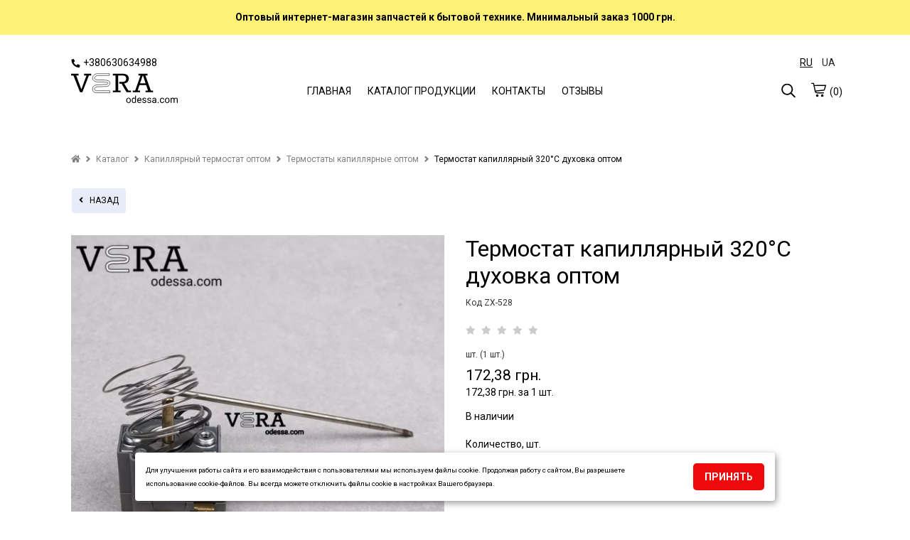

--- FILE ---
content_type: text/html; charset=UTF-8
request_url: https://veraodessa.com/product/16742/2632/termostat-kapillyarnyy-320-s-duhovka-optom/
body_size: 22077
content:
<!DOCTYPE html><html lang="ru-UA"><head><meta charset="UTF-8"> <meta name="viewport" content="width=device-width, initial-scale=1.0, maximum-scale=5.0, minimum-scale=1.0"> <meta http-equiv="X-UA-Compatible" content="ie=edge"> <title>Термостат капиллярный 320°С духовка оптом оптом - veraodessa.com</title> <link rel="canonical" href="https://veraodessa.com/product/16742/2632/termostat-kapillyarnyy-320-s-duhovka-optom/"><meta name="theme-color" content="#444444"><meta name="apple-mobile-web-app-status-bar-style" content="black-translucent"><meta name="apple-mobile-web-app-capable" content="yes"> <link rel="alternate" hreflang="ru-UA" href="https://veraodessa.com/product/16742/termostat-kapillyarnyy-320-s-duhovka-optom/"><link rel="alternate" hreflang="uk-UA" href="https://veraodessa.com/ua/product/16742/termostat-kapilyarniy-320-s-duhovka-optom/"><link rel="alternate" hreflang="x-default" href="https://veraodessa.com/ua/product/16742/termostat-kapilyarniy-320-s-duhovka-optom/"/> <meta name="description" content="Купить Термостат капиллярный 320°С духовка оптом оптом✈ Доставка по Украине👍Фото 100% наличие☑ Интернет-магазин Veraodessa.com✉"><link rel="shortcut icon" href="https://cdn.gomw.co/a/kd85/lkkd/1578/icon_veraodessa.png" type="image/png"> <link rel="icon" href="https://cdn.gomw.co/a/kd85/lkkd/1578/icon_veraodessa.png" type="image/png"><link rel="apple-touch-icon" href="https://cdn.gomw.co/a/kd85/lkkd/1578/icon_veraodessa.png"> <meta http-equiv='x-dns-prefetch-control' content='on'><link data-n-head="ssr" rel="dns-prefetch" href="//www.google-analytics.com"><link data-n-head="ssr" rel="dns-prefetch" href="//fonts.googleapis.com"><link data-n-head="ssr" rel="dns-prefetch" href="https://storage.googleapis.com"><link data-n-head="ssr" rel="dns-prefetch" href="//cdn.gomw.co"><style> .feedback-form_block .input textarea {width: 100%;height: 80px;border-radius: 5px;border: 1px solid #c2c6c9;resize: none; } </style><link rel="stylesheet" type="text/css" href="/theme/Space/css/bundle.min.css?v1.0.15"><link rel="stylesheet" type="text/css" href="/theme/Space/css/fontawesome-all-m.min.css"> <link href="//fonts.googleapis.com/css?family=Roboto:400&display=swap" rel="stylesheet" type="text/css" media="all"> <link href="//fonts.googleapis.com/css?family=Roboto:700&display=swap" rel="stylesheet" type="text/css" media="all"> <link href="//fonts.googleapis.com/css?family=Ubuntu:700&display=swap" rel="stylesheet" type="text/css" media="all"> <style> .placeholder-noblocks { padding: 40px; text-align: center; line-height: 1.5; } body, .color_body { color: #000000; background-color: #fff; font-family: "Roboto", "HelveticaNeue", "Helvetica Neue", sans-serif;; font-size: 14px; font-weight: 400; } input, textarea, select { font-family: "Roboto", "HelveticaNeue", "Helvetica Neue", sans-serif;; font-size: 14px; font-weight: 400; } input:focus, textarea:focus, select:focus, .slick-slide:focus { outline: none; } select { padding: 0 10px!important; } a.color_menu, .color_menu { color: #000000!important; fill: #000000; font-family: "Roboto", "HelveticaNeue", "Helvetica Neue", sans-serif;; font-size: 14px; font-weight: 400; } a:hover { opacity: 0.6; } .color_title_section { color: #000000; } .color_title { color: #000000; } .font_title_section { font-family: "Roboto", "HelveticaNeue", "Helvetica Neue", sans-serif;; font-size: 22px; font-weight: 400; } .font_title { font-family: "Roboto", "HelveticaNeue", "Helvetica Neue", sans-serif;; font-size: 18px; font-weight: 700; } .color_button { background-color: #ee0a0a; } .color_button_text { color: #ffffff!important; font-family: "Roboto", "HelveticaNeue", "Helvetica Neue", sans-serif;; font-size: 14px; font-weight: 700; } .color_small_button { background-color: #e8ecf8; } .color_small_button_text { color: #000000; font-family: "Roboto", "HelveticaNeue", "Helvetica Neue", sans-serif;; font-size: 12px; font-weight: 400; } a, .color_link { color: #1048b8; } .color_other { color: #333333; font-family: "Roboto", "HelveticaNeue", "Helvetica Neue", sans-serif;; font-size: 12px; font-weight: 400; } .price.sale, .custom-product .price.sale { color: #333333!important; opacity: 1; } .color_sale_text { color: #c62828; } .sale-percent { background: #c62828; } .color_borders { border-color: #ffffff; } .color_small_borders { border-radius: 5px; border-color: #ffffff; } .color_button_borders { border-radius: 5px; border-color: rgba(0,0,0,0); } .select i, .color_text_field { background-color: #ffffff; } .color_text_field_text { color: #333333; } .color_text_field_borders { border-color: #c8c8c8; border-radius: 5px; -webkit-appearance: none; -moz-border-radius: 5px; -webkit-border-radius: 5px; } .select i { border-radius: 5px; } .color_image_overlay_text { color: #fcfdff!important; } .color_image_overlay { background-color: #000000; } .image_overlay_opacity { opacity: 0.20; } .text-block-wrapper:before, .css-before-overlay:before { background-color: #000000; opacity: 0.20; } .gallery a .css-before-overlay h3 { color: transparent!important; } .gallery a:hover .css-before-overlay:before { opacity: 1; } .gallery a:hover .css-before-overlay h3 { color: #fcfdff!important; } .product_name { font-family: "Roboto", "HelveticaNeue", "Helvetica Neue", sans-serif;; font-size: 16px; font-weight: 400; color: #000000; } .footer-icons-block.border-icons a{	border-color: #000000;	color: #000000; } .footer-icons-block.border-round-icons a{	border-color: #000000;	color: #000000; } .footer-icons-block.background-icons a{	background-color: #000000; } .footer-icons-block.background-round-icons a{	background-color: #000000; } .footer-icons-block.default-icons a{	color: #000000; } footer, footer a {	color: #000000; } .footer { background-color: #cfd8dc; } .preview-block {	color: #000000; background-color: #fff176; } #side-menu .side-menu .menu li a { border-bottom: 1px solid #d1d1d1; } .logo_color { color: #000000!important; font-family: "Ubuntu", "HelveticaNeue", "Helvetica Neue", sans-serif;; font-weight: 700; font-size: 34px; } header .header-block { background-color: rgba(255, 255, 255, 1); } #side-menu .side-menu { background-color: #f5f5f5; } </style> <style>.tabs>input:checked+label{background: transparent;}
.tabs>section{background: transparent;}
.placeholder-background{background: #f1f2f3;}
.text-colums-list .default-image, .text-colums-list li img {display: inline-block;}
.text-colums-list li h3, .text-colums-list li p {padding-bottom: 20px;margin-bottom: 0px;}
a.no-hover {display: block;width: 100%;height: auto;overflow: hidden;}
a.no-hover:hover, a.no-hover-img:hover {opacity: 1;}
a.no-hover img{-moz-transition: all 0.3s;-webkit-transition: all 0.3s;transition: all 0.3s;}
a.no-hover:hover img {-moz-transform: scale(1.1);-webkit-transform: scale(1.1);transform: scale(1.1);}
#filter-menu{position:fixed;top:0;right:0;width:100%;height:100vh;background-color:transparent;overflow-x:hidden;z-index:1000}#filter-menu .side-menu{display:block;float:left;width:280px;height:100%;z-index:1100;position:relative;left:-280px;overflow-x:hidden;background-color:#fff;font-size:0;box-sizing:border-box;padding:0 10px;-webkit-animation:anim .5s;animation:anim .5s}.side-menu .close-filter{float:right;font-size:18px;color:#3d4246;margin:20px 10px}#filter-nav .filter{margin-top:70px}#filter-menu .close-menu{display:block;float:right;position:absolute;z-index:5;top:0;left:0;width:100%;height:100%;background-color:#000;opacity:.4}.filter{width:100%;font-size:14px;color:#3d3f46}.filter strong{display:block;margin:10px 0 5px}.form-checkbox{margin:3px 0}.form-checkbox input[type=checkbox]:checked,.form-checkbox input[type=checkbox]:not(:checked),.form-radio input[type=radio]:checked,.form-radio input[type=radio]:not(:checked){position:absolute;left:-9999px}.form-checkbox input[type=checkbox]:checked+label,.form-checkbox input[type=checkbox]:not(:checked)+label,.form-radio input[type=radio]:checked+label,.form-radio input[type=radio]:not(:checked)+label{display:inline-block;position:relative;padding-left:25px;line-height:19px;cursor:pointer;margin-bottom:0}.form-checkbox input[type=checkbox]:checked+label:before,.form-checkbox input[type=checkbox]:not(:checked)+label:before,.form-radio input[type=radio]:checked+label:before,.form-radio input[type=radio]:not(:checked)+label:before{content:"";position:absolute;left:0;top:0;width:19px;height:19px;border:2px solid #caccd1;background-color:#fff}.form-checkbox input[type=checkbox]:checked+label:before,.form-checkbox input[type=checkbox]:not(:checked)+label:before{border-radius:4px}.form-radio input[type=radio]:checked+label:before,.form-radio input[type=radio]:not(:checked)+label:before{border-radius:100%}.form-checkbox input[type=checkbox]:checked+label:after,.form-checkbox input[type=checkbox]:not(:checked)+label:after,.form-radio input[type=radio]:checked+label:after,.form-radio input[type=radio]:not(:checked)+label:after{content:"";position:absolute;-webkit-transition:all .2s ease;-moz-transition:all .2s ease;-o-transition:all .2s ease;transition:all .2s ease}.form-checkbox input[type=checkbox]:checked+label:after,.form-checkbox input[type=checkbox]:not(:checked)+label:after{left:5px;top:5px;width:9px;height:9px;border-radius:2px;background-color:#caccd1}.form-radio input[type=radio]:checked+label:after,.form-radio input[type=radio]:not(:checked)+label:after{left:6px;top:6px;width:11px;height:11px;border-radius:100%;background-color:#caccd1}.form-checkbox input[type=checkbox]:not(:checked)+label:after,.form-radio input[type=radio]:not(:checked)+label:after{opacity:0}.form-checkbox input[type=checkbox]:checked+label:after,.form-radio input[type=radio]:checked+label:after{opacity:1}.filter .catalog-menu-left__block .filter{margin-top:15px}
.filter strong {margin: 10px 0 10px;}.form-checkbox {margin: 3px 0 3px 10px;}
.catalog-menu-left__block li a {padding: 0px;}
.goods-section .in-stock { display: inline-block; width: 100%; margin: 15px 0; text-align: left;
}
.col-product { width: 65%;}
/*.sticky-button-mobile {display: none;}*/
body { overflow-x: hidden; line-height: 1.4em;}
.text-colums-list li {padding-bottom: 30px;}
a:focus, a:hover {outline: none!important;}
header .header-block { padding: 30px 0;
}
.gallery li h3 {color: unset;}
#side-menu {height: 100%;}
#side-menu .side-menu {height: 100%;-webkit-animation: anim .3s; animation: anim .3s;}
.h1 {text-transform: unset;}
.catalog-list__wrapper .btn-small {padding: 8px 10px;}
.catalog-list__wrapper .option-wrapper .btn-small {padding: 6px 7px;}
.js-cost-ed{ display: block;}
h1 {line-height: 1.2em!important;}
.product-text h1 {margin-bottom: 10px;}
.image_with_text .text-size-med h2 {font-size: 44px;font-weight: 700;}
.image_with_text .text-size-med p {font-size: 20px;line-height: 1.5;}
.image_with_text .text-size-el h2 {font-size: 85px;font-weight: 700;}
.image_with_text .text-size-el p {font-size: 38px;line-height: 1.5;}
.image_with_text .text-size-sl h2 {font-size: 75px;font-weight: 700;}
.image_with_text .text-size-sl p {font-size: 36px;line-height: 1.5;}
.image_with_text .feedback-form_block .input p { font-size: 16px!important; font-weight: normal;
}
header .section-sm-height { min-height: 270px }
header .section-md-height { min-height: 355px }
header .section-lg-height { min-height: 530px }
header .section-elg-height {min-height: 655px }
header .image_with_text:before { display: none; }
.burger-left { width: 20px; height: 55px; margin-left: 0px; margin-right: 15px; line-height: 55px; display: none;
}
#side-menu .side-menu.modern { float: left; right: auto!important; left: -280px;
}
.container.modern .burger { display: none;
}
.icons-block.left-mobile { display: none;
}
header .header-block { border: 0px none;
}
header .image_with_text { height: 85%; padding: 30px 0;
}
a[href^=tel] { text-decoration:inherit; color: inherit;
}
.catalog-list-goods .slick-dots { bottom: 0; text-align: center; margin: 0px;
}
.catalog-list-goods .slick-dots li button { background: #000; opacity: .3;
}
.catalog-list-goods .slick-dots li.slick-active button { opacity: 1;
}
.catalog-list-goods .slick-dots li, .catalog-list-goods .slick-dots li button { width: 10px!important; margin-top: 15px; padding-left: 0px!important;
}
.catalog-list-goods .product-slick li { padding-left: 15px; padding-right: 15px;
}
.catalog-list li a a { display: inline;
}
.image_with_text .text-size-lg p { font-size: 22px; line-height: 1.5; font-weight: 400;
}
.text-columns-section ul li p {
padding-left: 5px; padding-right: 5px;
}
.filter .form-checkbox label { position:relative;
}
.filter__submit { position: absolute; left: 100%; z-index: 5; color: #fff; font-size: 1em; white-space: nowrap; top: 50%; transform: translateY(-50%); margin: -.1rem 0 0 1.5rem; padding: .4rem 0.7rem .4rem; border-radius: .7rem; background: #fb0000;
}
.filter__submit:before { content: ""; border: 12px solid transparent; border-right: 7px solid #fb0000; position: absolute; top: 50%; transform: translateY(-50%); left: -16px;
}
.filter__submit-link { font-size: 1.2em; font-weight: 700; color: #fff; display: inline-block; position: relative;
} .stars__out { position: relative!important; margin-right: 5px!important; color: #CCCCCC!important; z-index: 1!important; } .stars__in { position: absolute!important; z-index: 2!important; color: #ec9801!important; font-size: inherit!important; display: block!important; top: 0!important; left: 0!important; bottom: 0!important; overflow: hidden!important; width: 0; } .quick-order-btn { max-width: 100%!important; display: inline-block; padding: 10px 15px; background: #ccc; border: 1px solid transparent; text-transform: uppercase; cursor: pointer; vertical-align: middle; } .quick-order-btn:hover { opacity: .6; } .feedback-form_block { box-shadow: 0 1px 6px 0 rgba(32,33,36,0.28); } table.characteristics { width: 100%; max-width: 335px; margin-top: 15px; } table.characteristics tr { border: 0px none; border-bottom: 1px solid transparent; display: -webkit-box; display: -webkit-flex; display: -ms-flexbox; display: flex; } table.characteristics tr:first-child { border-top: 1px solid transparent; } table.characteristics tr td { width: 50%; padding: 7px 5px 7px 10px; -webkit-box-flex: 0; -webkit-flex: none; -ms-flex: none; flex: none; -webkit-flex-wrap: nowrap; -ms-flex-wrap: nowrap; flex-wrap: nowrap; } .video-wrapper.start-img img{ position: absolute; top: 0; left: 0; width: 100%; height: 100%; cursor: pointer; } .video-wrapper.start-img svg { position: absolute; top: 50%; left: 50%; width: 80px; height: 80px; margin-top: -40px; margin-left: -40px; cursor: pointer; } .video-wrapper.start-img:hover svg g { fill: #CC0000; } .btn-status { position: absolute; top: 10px; left: 10px; padding: 5px 10px; color: #FFF!important; width: auto; } .btn-status.status-sale { background-color: #c62828; } .btn-status.status-new { background-color: #0072EB; } .btn-status.status-top { background-color: #B931E2; } .catalog-list-goods li a { }
.catalog-list-goods li.disabled { opacity: unset!important;
}
.custom-product a { position: relative; } .ar-img { width: 0px; height: 0px; display: none; } .ar-button { display: block; width: 100%; text-align: center; padding: 10px 10px 20px 10px; line-height: 50px; } .ar-button img { width: 40px; height: 40px; display: inline-block; } .ar-button span { display: inline-block; line-height: 50px; padding-left: 15px; background: transparent; } .feedback-form_block { padding: 20px 20px; margin-top: 20px!important; } .h1 { margin-bottom: 30px; } .feedback-with-form_block .feedback-form_block { background-color: #FFF; } .js-panel-move { box-shadow: rgba(32, 33, 36, 0.28) 0px 1px 6px 0px; } .js-panel-move .text-shadow { text-shadow: none; } /*.fancybox-infobar{ display: none!important; }*/
.phone-button { display: none; padding: 4px 10px 4px 10px; position: inherit; vertical-align: middle; text-align: center; margin-top: 2px; transform: translateY(0);
}
.mw_animate_when_almost_visible { opacity: 0;
}
.mw_animate_when_almost_visible:not(.mw_start_animation) { -webkit-animation: none; -o-animation: none; animation: none;
}
.animated { -webkit-animation-duration: 0.7s; animation-duration: 0.7s; -webkit-animation-fill-mode: both; animation-fill-mode: both;
}
.mw_start_animation { opacity: 1;
}
@-webkit-keyframes fadeIn{0%{opacity:0}100%{opacity:1}}@keyframes fadeIn{0%{opacity:0}100%{opacity:1}}
.fadeIn{-webkit-animation-name:fadeIn;animation-name:fadeIn}
@-webkit-keyframes fadeInDown{0%{opacity:0;-webkit-transform:translate3d(0,-100%,0);transform:translate3d(0,-100%,0)}100%{opacity:1;-webkit-transform:none;transform:none}}
@keyframes fadeInDown{0%{opacity:0;-webkit-transform:translate3d(0,-100%,0);transform:translate3d(0,-100%,0)}100%{opacity:1;-webkit-transform:none;transform:none}}
.fadeInDown{-webkit-animation-name:fadeInDown;animation-name:fadeInDown}
@-webkit-keyframes fadeInDownBig{0%{opacity:0;-webkit-transform:translate3d(0,-2000px,0);transform:translate3d(0,-2000px,0)}100%{opacity:1;-webkit-transform:none;transform:none}}
@keyframes fadeInDownBig{0%{opacity:0;-webkit-transform:translate3d(0,-2000px,0);transform:translate3d(0,-2000px,0)}100%{opacity:1;-webkit-transform:none;transform:none}}
.fadeInDownBig{-webkit-animation-name:fadeInDownBig;animation-name:fadeInDownBig}@-webkit-keyframes fadeInLeft{0%{opacity:0;-webkit-transform:translate3d(-100%,0,0);transform:translate3d(-100%,0,0)}100%{opacity:1;-webkit-transform:none;transform:none}}
@keyframes fadeInLeft{0%{opacity:0;-webkit-transform:translate3d(-100%,0,0);transform:translate3d(-100%,0,0)}100%{opacity:1;-webkit-transform:none;transform:none}}
.fadeInLeft{-webkit-animation-name:fadeInLeft;animation-name:fadeInLeft}@-webkit-keyframes fadeInLeftBig{0%{opacity:0;-webkit-transform:translate3d(-2000px,0,0);transform:translate3d(-2000px,0,0)}100%{opacity:1;-webkit-transform:none;transform:none}}
@keyframes fadeInLeftBig{0%{opacity:0;-webkit-transform:translate3d(-2000px,0,0);transform:translate3d(-2000px,0,0)}100%{opacity:1;-webkit-transform:none;transform:none}}
.fadeInLeftBig{-webkit-animation-name:fadeInLeftBig;animation-name:fadeInLeftBig}@-webkit-keyframes fadeInRight{0%{opacity:0;-webkit-transform:translate3d(100%,0,0);transform:translate3d(100%,0,0)}100%{opacity:1;-webkit-transform:none;transform:none}}
@keyframes fadeInRight{0%{opacity:0;-webkit-transform:translate3d(100%,0,0);transform:translate3d(100%,0,0)}100%{opacity:1;-webkit-transform:none;transform:none}}
.fadeInRight{-webkit-animation-name:fadeInRight;animation-name:fadeInRight}@-webkit-keyframes fadeInRightBig{0%{opacity:0;-webkit-transform:translate3d(2000px,0,0);transform:translate3d(2000px,0,0)}100%{opacity:1;-webkit-transform:none;transform:none}}
@keyframes fadeInRightBig{0%{opacity:0;-webkit-transform:translate3d(2000px,0,0);transform:translate3d(2000px,0,0)}100%{opacity:1;-webkit-transform:none;transform:none}}
.fadeInRightBig{-webkit-animation-name:fadeInRightBig;animation-name:fadeInRightBig}
@-webkit-keyframes fadeInUp{0%{opacity:0;-webkit-transform:translate3d(0,100%,0);transform:translate3d(0,100%,0)}100%{opacity:1;-webkit-transform:none;transform:none}}
@keyframes fadeInUp{0%{opacity:0;-webkit-transform:translate3d(0,100%,0);transform:translate3d(0,100%,0)}100%{opacity:1;-webkit-transform:none;transform:none}}
.fadeInUp{-webkit-animation-name:fadeInUp;animation-name:fadeInUp}
@-webkit-keyframes fadeInUpBig{0%{opacity:0;-webkit-transform:translate3d(0,2000px,0);transform:translate3d(0,2000px,0)}100%{opacity:1;-webkit-transform:none;transform:none}}
@keyframes fadeInUpBig{0%{opacity:0;-webkit-transform:translate3d(0,2000px,0);transform:translate3d(0,2000px,0)}100%{opacity:1;-webkit-transform:none;transform:none}}
.fadeInUpBig{-webkit-animation-name:fadeInUpBig;animation-name:fadeInUpBig}
@-webkit-keyframes fadeOut{0%{opacity:1}100%{opacity:0}}
@keyframes fadeOut{0%{opacity:1}100%{opacity:0}}
.fadeOut{-webkit-animation-name:fadeOut;animation-name:fadeOut}
.price { margin-top: 10px; margin-bottom: 5px;
}
.catalog-list-goods li .price { margin: 0px 0;
}
.catalog-list-goods li .sale { margin: 0px 0;
}
.text-shadow { text-shadow: 1px 1px 0px rgba(0,0,0,0.5); /*text-shadow: 1px 1px 6px rgba(32,33,36,0.7);*/
}
.option-wrapper .select { float: left; width: auto; margin: 0;
}
.pagination__block { line-height: 40px;
}
@media screen and (max-width: 750px) {.product-block.image-size-full .product-text { text-align: center;}.editor__block img {height: auto!important;} .section-parallax {background-attachment: unset!important;} .contact-block_wrapper{left: 50%;margin-left: -140px;} .map-section .container.text-right {text-align: left!important;}
.sticky-button-mobile {position: fixed!important;bottom: 4%;width: 60%!important;left: 20%;z-index: 1;display: block;}
.sticky-button-mobile.no-fixed{position:relative!important;width: 100%!important;left: 0%;}
.image_with_text .text-size-med h2 {font-size: 26px;}
.image_with_text .text-size-med p {font-size: 15px;line-height: 1.5;}
.image_with_text .text-size-el h2 {font-size: 38px;}
.image_with_text .text-size-el p {font-size: 18px;line-height: 1.5;}
.image_with_text .text-size-sl h2 {font-size: 36px;}
.image_with_text .text-size-sl p {font-size: 18px;line-height: 1.5;}
.phone-button {
display: inline-block;
} .catalog-list-goods li:before { content: unset; display: none; }
.mobile-tabs .drop-name { border: none!important; border-bottom: 1px solid #e5e5e5!important;
}
.mobile-tabs .drop-name:first-child { border-top: 1px solid #e5e5e5!important;
}
.mobile-tabs .drop-name .name { font-weight: bold;
}
.burger {margin-right: 10px;height: 30px; width: 24px;} .video-wrapper.start-img svg g { fill: #CC0000; }
.catalog-list.col-mobile2 li, .catalog-list.col-2.col-mobile2 li, .catalog-list.col-3.col-mobile2 li, .catalog-list.col-4.col-mobile2 li, .catalog-list.col-5.col-mobile2 li { width: 50%;
}
.catalog-list.col-2.col-mobile1 li, .catalog-list.col-3.col-mobile1 li, .catalog-list.col-4.col-mobile1 li, .catalog-list.col-5.col-mobile1 li { width: 100%;
}
.select-color-block { max-width: 750px; }
a.logo img { max-width: 105px!important;
}
.container { padding: 0 10px; }
.section-full-width { left: -10px;
}
.product-image .thumbnail { display: none;
}
.product-image .slick-dots { bottom: -40px;
}
.product-block .product-image, .product-block .product-text { padding-bottom: 55px;
}
.product-image .slick-dots li button { background: #000; opacity: .3;
}
.product-image .slick-dots li.slick-active button { opacity: 1;
}
.product-image .slick-slider { overflow: inherit;
}
.product-block .product-text { padding-bottom: 25px;
}
.mobile-tabs .drop-name { list-style: none; display: inline-block; width: 100%; height: auto; padding: 14px 10px; box-sizing: border-box; color: #465157; border: 1px solid #ddd; line-height: 20px; margin-bottom: 0px;
}
.editor__block h1, .editor__block h2, .editor__block h3, .editor__block h4, .editor__block h5, .editor__block h6, .editor__block ol, .editor__block p, .editor__block ul { margin: 0 0 1em 0; line-height: 1.6;
}
.product-block .product-image { margin-left: -10px!important; margin-right: -10px!important; width: 105%!important; overflow: hidden; /*margin-left: -5px!important; margin-right: -5px!important; width: 102%!important; margin-left: -0px!important; margin-right: -0px!important; width: 100%!important;*/
}
/*.container.modern .logo-block { position: absolute; left: 50%; margin-left: -90px;
}
.container.modern .logo { width: 180px; text-align: center; padding-right: 0px; margin: 0px; line-height: 50px;
}
*/
header .image_with_text { height: 85%; padding: 30px 0;
}
.icons-block.left-mobile { display: inline-block;
}
.container.modern .icons-block { width: 37%;
}
.container.modern .burger-left { display: inline-block; float: left;
}
.container.modern .burger-left svg { margin-top: 20px;
}
}
@media screen and (max-width: 375px) { .product-block .product-image { margin-left: -10px!important; margin-right: -10px!important; width: 106%!important; overflow: hidden; }
}
.filter-botton { position: relative; float: left; margin-right: 15px; cursor: pointer;}
@media (max-width: 950px) { .filter-botton { float: none; margin-bottom: 5px;position: relative;padding: 10px;border: 1px solid #c2c6c9; margin-right: 0px; display: block!important;} .col-product .full-price {margin: 10px 0;} .order-items .counter.display-mobile{width: 131px;}
.text-block .desc {padding: 10px 0 10px;}
.col-product {width: 89%;} .option-wrapper .select { float: none; width: 100%; margin: 0 0 20px 0; }
}
.star-line { position: relative; width: 163px; height: 26px; background-color: #CCC; zoom: 0.7;
}
.star-line .star-bg { background-color: #ec9801; width: 0px; position: absolute; top: 0px; left: 0px; height: 26px;
}
.star-line .star-img { background: url(/theme/Space/img/star-new.png) no-repeat left top; width: 163px; position: absolute; top: 0px; left: 0px; height: 26px;
}
#tab0:checked~#content-tab0 { display: block;
}
img { height: auto!important;
}
.catalog-list-goods .slick-dots { height: 60px;
}
.catalog-menu-left__block li a { padding: 0px; padding-right: 25px;
}
#side-menu .side-menu .menu li a { padding-right: 25px;
}
.catalog-list-goods li .h3 { margin: 10px 0;
}
/*@media screen and (prefers-color-scheme: dark) { body { background-color: #FFF; color: #000; }
}*/</style><script>var lang = {};
lang.in_cart = 'Уже в корзине';
lang.add_cart = 'КУПИТЬ';
lang.code = 'Код';
lang.form1 = 'Спасибо!';
lang.form2 = 'Ваша заявка принята. Ожидайте звонка менеджера для подтверждения заказа.';
lang.formr = 'Ваш отзыв отправлен.';
var lang_url = '';</script> <script> (function(i,s,o,g,r,a,m){i['GoogleAnalyticsObject']=r;i[r]=i[r]||function(){ (i[r].q=i[r].q||[]).push(arguments)},i[r].l=1*new Date();a=s.createElement(o), m=s.getElementsByTagName(o)[0];a.async=1;a.src=g;m.parentNode.insertBefore(a,m) })(window,document,'script','https://www.google-analytics.com/analytics.js','ga'); ga('create', 'UA-77020924-1', 'auto'); ga('send', 'pageview'); </script> <!-- Global site tag (gtag.js) - Google Ads: 154678519 --> <script async src="https://www.googletagmanager.com/gtag/js?id=UA-154678519-1"></script> <script> window.dataLayer = window.dataLayer || []; function gtag(){dataLayer.push(arguments);} gtag('js', new Date()); gtag('config', 'UA-154678519-1'); </script> <script> var wui_gtag = 'UA-154678519-1'; </script> <script> gtag('event', 'page_view', { 'send_to': 'UA-154678519-1', 'dynx_itemid': '16742', 'ecomm_prodid': '16742' }); </script> <meta property="og:url" content="https://veraodessa.com/product/16742/2632/termostat-kapillyarnyy-320-s-duhovka-optom/" /><meta property="og:type" content="website" /><meta property="og:title" content="Термостат капиллярный 320°С духовка оптом оптом - veraodessa.com" /><meta property="og:description" content="Купить Термостат капиллярный 320°С духовка оптом оптом✈ Доставка по Украине👍Фото 100% наличие☑ Интернет-магазин Veraodessa.com✉" /><meta property="og:locale" content="ru-UA" /></head><body> <script type="application/ld+json"> { "@context": "https://schema.org", "@type": "BreadcrumbList", "itemListElement": [{ "@type": "ListItem", "position": 1, "name": "Главная", "item": "https://veraodessa.com" },{ "@type": "ListItem", "position": 2, "name": "Каталог", "item": "https://veraodessa.com/catalog/" },{ "@type": "ListItem", "position": 3, "name": "Капиллярный термостат оптом", "item": "https://veraodessa.com/catalog/2864/kapillyarnyy-termostat-optom/" },{ "@type": "ListItem", "position": 4, "name": "Термостаты капиллярные оптом", "item": "https://veraodessa.com/catalog/2632/termostaty-kapillyarnye-optom/" },{ "@type": "ListItem", "position": 5, "name": "Термостат капиллярный 320°С духовка оптом" }] } </script> <aside id="side-menu" style=" display: none;" > <div id="side-nav" class="side-menu"> <div class="close-block color_menu "> <svg enable-background="new 0 0 26 26" width= "20px" viewBox="0 0 26 26" xml:space="preserve" ><path class="color_menu" d="M14.0605469,13L24.7802734,2.2802734c0.2929688-0.2929688,0.2929688-0.7675781,0-1.0605469 s-0.7675781-0.2929688-1.0605469,0L13,11.9394531L2.2802734,1.2197266c-0.2929688-0.2929688-0.7675781-0.2929688-1.0605469,0 s-0.2929688,0.7675781,0,1.0605469L11.9394531,13L1.2197266,23.7197266c-0.2929688,0.2929688-0.2929688,0.7675781,0,1.0605469 C1.3662109,24.9267578,1.5576172,25,1.75,25s0.3837891-0.0732422,0.5302734-0.2197266L13,14.0605469l10.7197266,10.7197266 C23.8662109,24.9267578,24.0576172,25,24.25,25s0.3837891-0.0732422,0.5302734-0.2197266 c0.2929688-0.2929688,0.2929688-0.7675781,0-1.0605469L14.0605469,13z" fill="#1D1D1B"/></svg> </div> <ul class="menu"> <li><a class="color_menu" href="/">ГЛАВНАЯ</a></li> </ul><ul class="menu"> <li class=" have-child"><a href="/catalog/2094/zapchasti-dlya-stiral-nyh-mashin-optom/" class="color_menu">Запчасти для стиральных машин оптом</a><ul><li><a href="/catalog/2093/amortizatory-dlya-stiral-noy-mashiny-optom/" class="color_menu">Амортизаторы для стиральной машины оптом</a></li><li><a href="/catalog/2096/krestovina-dlya-stiral-noy-mashiny-optom/" class="color_menu">Крестовина для стиральной машины оптом</a></li><li><a href="/catalog/2919/opory-i-supporta-optom/" class="color_menu">Опоры и суппорта оптом</a></li><li><a href="/catalog/2101/sal-niki-dlya-stiral-nyh-mashin-optom/" class="color_menu">Сальники для стиральных машин оптом</a></li><li><a href="/catalog/2108/zamok-stiral-noy-mashiny-optom/" class="color_menu">Замок стиральной машины оптом</a></li><li><a href="/catalog/2097/manzheta-dlya-stiral-noy-mashiny-optom/" class="color_menu">Манжета для стиральной машины оптом</a></li><li><a href="/catalog/2098/nasos-pompa-dlya-stiral-nyh-mashin-optom/" class="color_menu">Насос - помпа для стиральных машин оптом</a></li><li><a href="/catalog/2102/teny-dlya-stiral-nyh-mashin-optom/" class="color_menu">Тэны для стиральных машин оптом</a></li><li><a href="/catalog/2103/fil-try-dlya-stiral-noy-mashiny-optom/" class="color_menu">Фильтры для стиральной машины оптом</a></li><li><a href="/catalog/2095/klapan-dlya-stiral-noy-mashiny-optom/" class="color_menu">Клапан для стиральной машины оптом</a></li><li><a href="/catalog/2409/reduktor-na-stiral-nuyu-mashinu-poluavtomat-optom/" class="color_menu">Редуктор на стиральную машину полуавтомат оптом</a></li><li><a href="/catalog/2695/ruchki-lyuka-dlya-stiral-noy-mashiny-optom/" class="color_menu">Ручки люка для стиральной машины оптом</a></li><li><a href="/catalog/2711/tahodatchik-dlya-stiral-noy-mashiny-optom/" class="color_menu">Таходатчик для стиральной машины оптом</a></li><li><a href="/catalog/2783/schetki-dvigatelya-stiral-noy-mashiny-optom/" class="color_menu">Щетки двигателя стиральной машины оптом</a></li><li><a href="/catalog/2920/krepezhnye-bolty-dlya-krestovin-stiral-nyh-mashin-optom/" class="color_menu">Крепежные болты для крестовин стиральных машин оптом</a></li><li><a href="/catalog/2933/antivibracionnye-podstavki-dlya-stiral-noy-mashiny-optom/" class="color_menu">Антивибрационные подставки для стиральной машины оптом</a></li><li><a href="/catalog/2948/aktivator-stiral-noy-mashiny-optom/" class="color_menu">Активатор стиральной машины оптом</a></li></ul></li><li class=" have-child"><a href="/catalog/2110/zapchasti-dlya-holodil-nikov-optom/" class="color_menu">Запчасти для холодильников оптом</a><ul><li><a href="/catalog/2352/ventilyatory-dlya-holodil-nika-optom/" class="color_menu">Вентиляторы для холодильника оптом</a></li><li><a href="/catalog/2353/dvigateli-obduva-dlya-holodil-nika-optom/" class="color_menu">Двигатели обдува для холодильника оптом</a></li><li><a href="/catalog/2354/rele-puskovoe-dlya-holodil-nika-optom/" class="color_menu">Реле пусковое для холодильника оптом</a></li><li><a href="/catalog/2355/taymer-ottayki-dlya-holodil-nika-optom/" class="color_menu">Таймер оттайки для холодильника оптом</a></li><li><a href="/catalog/2609/termoregulyator-dlya-holodil-nika-optom/" class="color_menu">Терморегулятор для холодильника оптом</a></li><li><a href="/catalog/2673/knopki-dlya-holodil-nika-optom/" class="color_menu">Кнопки для холодильника оптом</a></li><li><a href="/catalog/2709/datchiki-ottayki-dlya-holodil-nika-optom/" class="color_menu">Датчики оттайки для холодильника оптом</a></li><li><a href="/catalog/2712/klapany-shredera-optom/" class="color_menu">Клапаны шрёдера оптом</a></li><li><a href="/catalog/2830/fil-tr-osushitel-dlya-holodil-nika-optom/" class="color_menu">Фильтр осушитель для холодильника оптом</a></li><li><a href="/catalog/2942/ten-ottayki-dlya-holodil-nika-optom/" class="color_menu">Тэн оттайки для холодильника оптом</a></li><li><a href="/catalog/2713/cifrovoy-termometr-optom/" class="color_menu">Цифровой термометр оптом</a></li><li><a href="/catalog/2947/ruchki-dlya-holodil-nika-optom/" class="color_menu">Ручки для холодильника оптом</a></li><li><a href="/catalog/2949/isparitel-holodil-nika-optom/" class="color_menu">Испаритель холодильника оптом</a></li><li><a href="/catalog/2950/manometricheskiy-kollektor-optom/" class="color_menu">Манометрический коллектор оптом</a></li></ul></li><li class=" have-child"><a href="/catalog/2091/zapchasti-dlya-pylesosa-optom/" class="color_menu">Запчасти для пылесоса оптом</a><ul><li><a href="/catalog/2104/fil-tr-hepa-dlya-pylesosa-optom/" class="color_menu">Фильтр HEPA для пылесоса оптом</a></li><li><a href="/catalog/2116/dvigateli-pylesosa-optom/" class="color_menu">Двигатели пылесоса оптом</a></li><li><a href="/catalog/2115/meshki-dlya-pylesosa-optom/" class="color_menu">Мешки для пылесоса оптом</a></li><li><a href="/catalog/2114/shlangi-i-soedinenie-dlya-pylesosa-optom/" class="color_menu">Шланги и соединение для пылесоса оптом</a></li><li><a href="/catalog/2113/schetki-i-teleskopy-dlya-pylesosa-optom/" class="color_menu">Щетки и телескопы для пылесоса оптом</a></li></ul></li><li class=" have-child"><a href="/catalog/2086/zapchasti-dlya-boylera-optom/" class="color_menu">Запчасти для бойлера оптом</a><ul><li><a href="/catalog/2339/teny-dlya-boylera-optom/" class="color_menu">Тэны для бойлера оптом</a></li><li><a href="/catalog/2343/termoregulyatory-dlya-boylera-optom/" class="color_menu">Терморегуляторы для бойлера оптом</a></li><li><a href="/catalog/2347/kolby-dlya-boylera-optom/" class="color_menu">Колбы для бойлера оптом</a></li><li><a href="/catalog/2348/uplotnitel-naya-rezinka-dlya-boylera-optom/" class="color_menu">Уплотнительная резинка для бойлера оптом</a></li><li><a href="/catalog/2941/anod-dlya-boylera-optom/" class="color_menu">Анод для бойлера оптом</a></li></ul></li><li class=" have-child"><a href="/catalog/2088/kondensatory-optom/" class="color_menu">Конденсаторы оптом</a><ul><li><a href="/catalog/2350/kondensatory-puskovye-optom/" class="color_menu">Конденсаторы пусковые оптом</a></li><li><a href="/catalog/2351/kondensatory-rabochie-optom/" class="color_menu">Конденсаторы рабочие оптом</a></li></ul></li><li class=" have-child"><a href="/catalog/2090/zapchasti-dlya-myasorubki-optom/" class="color_menu">Запчасти для мясорубки оптом</a><ul><li><a href="/catalog/2930/shesterni-dlya-myasorubok-optom/" class="color_menu">Шестерни для мясорубок оптом</a></li><li><a href="/catalog/2692/shnek-myasorubki-optom/" class="color_menu">Шнек мясорубки оптом</a></li><li><a href="/catalog/2782/nozhi-dlya-myasorubki-optom/" class="color_menu">Ножи для мясорубки оптом</a></li><li><a href="/catalog/2809/setki-dlya-myasorubki-optom/" class="color_menu">Сетки для мясорубки оптом</a></li><li><a href="/catalog/2940/motory-dlya-myasorubok-optom/" class="color_menu">Моторы для мясорубок оптом</a></li><li><a href="/catalog/2693/reduktor-myasorubki-optom/" class="color_menu">Редуктор мясорубки оптом</a></li><li><a href="/catalog/2952/gayka-dlya-myasorubki-optom/" class="color_menu">Гайка для мясорубки оптом</a></li></ul></li><li class=" have-child"><a href="/catalog/2109/zapchasti-dlya-plit-i-duhovok-optom/" class="color_menu">Запчасти для плит и духовок оптом</a><ul><li><a href="/catalog/2918/ten-dlya-duhovki-optom/" class="color_menu">Тэн для духовки оптом</a></li><li><a href="/catalog/2112/pereklyuchatel-rezhimov-dlya-plit-i-duhovok-optom/" class="color_menu">Переключатель режимов для плит и духовок оптом</a></li><li><a href="/catalog/2111/taymery-duhovok-optom/" class="color_menu">Таймеры духовок оптом</a></li><li><a href="/catalog/2631/termopara-universal-naya-optom/" class="color_menu">Термопара универсальная оптом</a></li><li><a href="/catalog/2633/bloki-rozzhiga-optom/" class="color_menu">Блоки розжига оптом</a></li><li><a href="/catalog/2938/steklo-dlya-duhovki-optom/" class="color_menu">Стекло для духовки оптом</a></li><li><a href="/catalog/2943/uplotnitel-naya-rezinka-dlya-duhovki-optom/" class="color_menu">Уплотнительная резинка для духовки оптом</a></li><li><a href="/catalog/2944/svecha-podzhiga-dlya-gazovoy-plity-optom/" class="color_menu">Свеча поджига для газовой плиты оптом</a></li><li><a href="/catalog/2946/ruchki-dlya-gazovoy-plity-optom/" class="color_menu">Ручки для газовой плиты оптом</a></li></ul></li><li><a href="/catalog/2937/sal-niki-dlya-hlebopechki-optom/" class="color_menu">Сальники для хлебопечки оптом</a></li><li class=" have-child"><a href="/catalog/2934/teny-optom/" class="color_menu">Тэны оптом</a><ul><li><a href="/catalog/2935/teny-dlya-nagreva-vody-optom/" class="color_menu">Тэны для нагрева воды оптом</a></li><li><a href="/catalog/2936/ten-dlya-elektrokotla-optom/" class="color_menu">Тэн для электрокотла оптом</a></li><li><a href="/catalog/2951/teny-vozdushnye-optom/" class="color_menu">Тэны воздушные оптом</a></li><li><a href="/catalog/2953/ten-dlya-distillyatora-optom/" class="color_menu">Тэн для дистиллятора оптом</a></li><li><a href="/catalog/2931/ten-v-batareyu-otopleniya-optom/" class="color_menu">Тэн в батарею отопления оптом</a></li></ul></li><li><a href="/catalog/2932/podshipniki-optom/" class="color_menu">Подшипники оптом</a></li><li><a href="/catalog/2838/pripoy-optom/" class="color_menu">Припой оптом</a></li><li class=" have-child"><a href="/catalog/2089/zapchasti-dlya-mikrovolnovoy-pechi-optom/" class="color_menu">Запчасти для микроволновой печи оптом</a><ul><li><a href="/catalog/2734/magnetrony-dlya-svch-optom/" class="color_menu">Магнетроны для СВЧ оптом</a></li><li><a href="/catalog/2735/motor-vrascheniya-svch-optom/" class="color_menu">Мотор вращения СВЧ оптом</a></li><li><a href="/catalog/2822/tarelki-dlya-mikrovolnovki-svch-optom/" class="color_menu">Тарелки для микроволновки - СВЧ оптом</a></li><li><a href="/catalog/2823/roller-dlya-mikrovolnovki-optom/" class="color_menu">Роллер для микроволновки оптом</a></li></ul></li><li class=" have-child"><a href="/catalog/2087/knopki-dlya-bytovoy-tehniki-optom/" class="color_menu">Кнопки для бытовой техники оптом</a><ul><li><a href="/catalog/2402/knopka-dlya-elektrochaynikov-optom/" class="color_menu">Кнопка для электрочайников оптом</a></li><li><a href="/catalog/2670/pereklyuchateli-rezhimov-dlya-teploventilyatorov-optom/" class="color_menu">Переключатели режимов для тепловентиляторов оптом</a></li><li><a href="/catalog/2723/termoregulyatory-dlya-maslyanyh-obogrevateley-optom/" class="color_menu">Терморегуляторы для масляных обогревателей оптом</a></li><li><a href="/catalog/2672/knopki-setevye-optom/" class="color_menu">Кнопки сетевые оптом</a></li></ul></li><li class=" have-child open"><a href="/catalog/2864/kapillyarnyy-termostat-optom/" class="color_menu">Капиллярный термостат оптом</a><ul><li class=" active open"><a href="/catalog/2632/termostaty-kapillyarnye-optom/" class="color_menu">Термостаты капиллярные оптом</a></li></ul></li><li class=" have-child"><a href="/catalog/2831/avariynye-termostaty-optom/" class="color_menu">Аварийные термостаты оптом</a><ul><li><a href="/catalog/2085/termorele-ksd-301-optom/" class="color_menu">Термореле KSD 301 оптом</a></li><li><a href="/catalog/2760/termoregulyator-bimetallicheskiy-kst-optom/" class="color_menu">Терморегулятор биметаллический KST оптом</a></li></ul></li> </ul><ul class="menu"> <li><a class="color_menu" href="/page/5120/kontakty/">КОНТАКТЫ</a></li> <li><a class="color_menu" href="/review/">ОТЗЫВЫ</a></li> </ul> </div> <div> <div class="close-menu close-block" ></div> </div> </aside><header id="webby-section-header" class="webby-section" ><a href="/catalog/" class="preview-block"> <div class="container"> <p style="font-weight: bold;">Оптовый интернет-магазин запчастей к бытовой технике. Минимальный заказ 1000 грн.</p> </div> </a><div class="search-modal" style="z-index: 100;"> <div class="modal-bg"> <div class="close-block"></div> </div> <div class="modal-input"> <div class="search-icon color_menu"> <svg x="0px" y="0px" viewBox="0 0 1000 1000" enable-background="new 0 0 1000 1000" xml:space="preserve"> <g><g><path class="hover color_menu " d="M410.9,10c54.3,0,106.2,10.6,155.7,31.8c49.5,21.2,92.2,49.7,127.9,85.4c35.7,35.7,64.2,78.4,85.4,127.9s31.8,101.4,31.8,155.7c0,46.6-7.6,91.3-22.8,134s-36.8,81.4-64.9,116.2l253,252.7c8.6,8.6,12.9,19.1,12.9,31.7c0,12.8-4.2,23.4-12.7,31.8c-8.5,8.5-19.1,12.7-31.8,12.7c-12.5,0-23.1-4.3-31.7-12.9l-252.7-253c-34.8,28.1-73.5,49.7-116.2,64.9s-87.4,22.8-134,22.8c-54.3,0-106.2-10.6-155.7-31.8c-49.5-21.2-92.2-49.7-127.9-85.4c-35.7-35.7-64.2-78.4-85.4-127.9C20.6,517.1,10,465.2,10,410.9c0-54.3,10.6-106.2,31.8-155.7c21.2-49.5,49.7-92.2,85.4-127.9c35.7-35.7,78.4-64.2,127.9-85.4C304.7,20.6,356.6,10,410.9,10z M410.9,99.1c-42.2,0-82.6,8.2-121.1,24.7c-38.5,16.5-71.7,38.6-99.5,66.5s-50,61-66.5,99.5c-16.5,38.5-24.7,78.9-24.7,121.1c0,42.2,8.2,82.6,24.7,121.1s38.6,71.7,66.5,99.5c27.8,27.8,61,50,99.5,66.5c38.5,16.5,78.9,24.7,121.1,24.7c42.2,0,82.6-8.2,121.1-24.7c38.5-16.5,71.7-38.6,99.5-66.5c27.8-27.8,50-61,66.5-99.5c16.5-38.5,24.7-78.9,24.7-121.1c0-42.2-8.2-82.6-24.7-121.1c-16.5-38.5-38.6-71.7-66.5-99.5c-27.8-27.8-61-50-99.5-66.5S453.1,99.1,410.9,99.1z"/></g></g> </svg> </div> <form action="/catalog/" name="search-mobile" method="get"> <input type="text" placeholder="Поиск..." name="s" class="color_text_field_text"> </form> <div class="color_menu close-block"> <i class="fas fa-times"></i> </div> </div> </div> <div class="header-block " style="padding: px 0;"> <div class="container" style="padding: 0px 20px 5px 20px;"> <div class="left color_menu" style="width: 60%;"><a href="tel:+380630634988"><i class="fas fa-phone" style="font-size: 12px;margin-right: 5px;transform: rotate(90deg);"></i>+380630634988</a></div> <div class="right" style="width: 40%; text-align: right;"> <a href="/product/16742/termostat-kapillyarnyy-320-s-duhovka-optom/" class="color_menu" style="padding: 0 5px;text-decoration: underline;">RU</a> <a href="/ua/product/16742/termostat-kapilyarniy-320-s-duhovka-optom/" class="color_menu" style="padding: 0 5px;opacity: 0.85;">UA</a> </div> <div class="clearfix"></div> </div> <div class="container"> <div class="row"> <div class="logo-block"> <a href="/" aria-label="logo" class="logo_color logo "> <svg style="width:100%; max-width: 150px;" id="Слой_1" data-name="Слой 1" xmlns="http://www.w3.org/2000/svg" viewBox="0 0 777 215"><defs><style>.cls-1{fill:#fff;stroke:#000;stroke-width:3px;}</style></defs><path d="M401.71,195.6a21.74,21.74,0,0,1,2.12-9.71,16,16,0,0,1,5.95-6.66,16.37,16.37,0,0,1,8.71-2.34,15.61,15.61,0,0,1,12.21,5.19q4.68,5.21,4.68,13.83v.44a21.77,21.77,0,0,1-2.09,9.65,15.45,15.45,0,0,1-5.91,6.62,16.32,16.32,0,0,1-8.82,2.38,15.64,15.64,0,0,1-12.2-5.2q-4.65-5.19-4.65-13.76Zm6.36.75q0,6.12,2.84,9.82a9.74,9.74,0,0,0,15.31,0q2.83-3.76,2.83-10.53,0-6-2.9-9.78a9.61,9.61,0,0,0-15.21-.07Q408.07,189.46,408.07,196.35Z"></path><path d="M441.77,195.64q0-8.46,4-13.59a13.77,13.77,0,0,1,20.85-.75V162.14H473v52.18h-5.81l-.31-3.94c-2.52,3.08-6.05,4.62-10.56,4.62a12.69,12.69,0,0,1-10.49-5.23q-4-5.24-4-13.66Zm6.32.71q0,6.26,2.6,9.78a8.4,8.4,0,0,0,7.17,3.54,9.23,9.23,0,0,0,8.79-5.37V187.42a9.3,9.3,0,0,0-8.72-5.2,8.44,8.44,0,0,0-7.24,3.57Q448.1,189.35,448.09,196.35Z"></path><path d="M498.16,215a16.26,16.26,0,0,1-12.24-4.89q-4.71-4.94-4.71-13.15v-1.15a22,22,0,0,1,2.08-9.75,16.31,16.31,0,0,1,5.88-6.73,14.84,14.84,0,0,1,8.2-2.44q7.22,0,11.21,4.72t4,13.52v2.61H487.53a13.1,13.1,0,0,0,3.18,8.8,10.15,10.15,0,0,0,7.79,3.33,11,11,0,0,0,5.67-1.36,14,14,0,0,0,4.07-3.6l3.86,3Q507.45,215,498.16,215Zm-.79-32.95a8.42,8.42,0,0,0-6.42,2.79,13.31,13.31,0,0,0-3.22,7.74h18.53v-.48a11.81,11.81,0,0,0-2.6-7.4A7.92,7.92,0,0,0,497.37,182.05Z"></path><path d="M541.46,204.57a4.56,4.56,0,0,0-2-3.94c-1.27-.95-3.52-1.77-6.73-2.45a31.93,31.93,0,0,1-7.62-2.44,10.92,10.92,0,0,1-4.17-3.4,8.13,8.13,0,0,1-1.33-4.69,9.52,9.52,0,0,1,3.82-7.64,15.19,15.19,0,0,1,9.85-3.12q6.28,0,10.18,3.22a10.22,10.22,0,0,1,3.93,8.26h-6.36a5.64,5.64,0,0,0-2.22-4.45,8.19,8.19,0,0,0-5.53-1.87,8.71,8.71,0,0,0-5.4,1.49,4.7,4.7,0,0,0-1.95,3.91,3.8,3.8,0,0,0,1.81,3.43,22.26,22.26,0,0,0,6.53,2.21A34.46,34.46,0,0,1,542,195.6a11.08,11.08,0,0,1,4.34,3.54,8.47,8.47,0,0,1,1.43,5,9.43,9.43,0,0,1-4,7.91,16.79,16.79,0,0,1-10.29,3,18.75,18.75,0,0,1-7.86-1.56,12.92,12.92,0,0,1-5.37-4.35,10.67,10.67,0,0,1-1.91-6.08h6.32a6.6,6.6,0,0,0,2.53,5,12,12,0,0,0,12,.4A4.45,4.45,0,0,0,541.46,204.57Z"></path><path d="M577.55,204.57a4.56,4.56,0,0,0-1.95-3.94c-1.27-.95-3.52-1.77-6.73-2.45a31.93,31.93,0,0,1-7.62-2.44,10.92,10.92,0,0,1-4.17-3.4,8.14,8.14,0,0,1-1.34-4.69,9.53,9.53,0,0,1,3.83-7.64,15.19,15.19,0,0,1,9.85-3.12q6.29,0,10.18,3.22a10.22,10.22,0,0,1,3.93,8.26h-6.36a5.64,5.64,0,0,0-2.22-4.45,8.19,8.19,0,0,0-5.53-1.87,8.69,8.69,0,0,0-5.4,1.49,4.7,4.7,0,0,0-1.95,3.91,3.8,3.8,0,0,0,1.81,3.43,22.26,22.26,0,0,0,6.53,2.21,34.46,34.46,0,0,1,7.69,2.51,11.08,11.08,0,0,1,4.34,3.54,8.47,8.47,0,0,1,1.43,5,9.43,9.43,0,0,1-4,7.91q-4,3-10.29,3a18.75,18.75,0,0,1-7.86-1.56,12.83,12.83,0,0,1-5.36-4.35,10.6,10.6,0,0,1-1.92-6.08h6.32a6.6,6.6,0,0,0,2.53,5,12,12,0,0,0,12,.4A4.45,4.45,0,0,0,577.55,204.57Z"></path><path d="M614.94,214.32a13,13,0,0,1-.89-3.87A14.17,14.17,0,0,1,603.52,215a13.23,13.23,0,0,1-9-3.06,10,10,0,0,1-3.48-7.81,10.35,10.35,0,0,1,4.37-8.9q4.41-3.19,12.37-3.19H614v-2.89a7,7,0,0,0-2-5.23c-1.33-1.32-3.27-2-5.85-2a9.18,9.18,0,0,0-5.67,1.7,5,5,0,0,0-2.29,4.11H591.8a8.58,8.58,0,0,1,2-5.3,13.55,13.55,0,0,1,5.33-4.08,18.12,18.12,0,0,1,7.42-1.49q6.39,0,10,3.19a11.38,11.38,0,0,1,3.76,8.73v16.92a20.52,20.52,0,0,0,1.3,8.05v.54Zm-10.49-4.79a11.17,11.17,0,0,0,5.64-1.53,9.32,9.32,0,0,0,3.86-4v-7.54h-5q-11.62,0-11.62,6.76a5.71,5.71,0,0,0,2,4.62A7.65,7.65,0,0,0,604.45,209.53Z"></path><path d="M630.32,211a4,4,0,0,1,.95-2.71,4,4,0,0,1,6.91,2.71,3.57,3.57,0,0,1-1,2.62,4.64,4.64,0,0,1-5.88,0A3.77,3.77,0,0,1,630.32,211Z"></path><path d="M663.47,209.87a9.15,9.15,0,0,0,5.91-2,7.14,7.14,0,0,0,2.8-5.09h6a11.35,11.35,0,0,1-2.18,6,14.43,14.43,0,0,1-5.4,4.55,15.58,15.58,0,0,1-7.11,1.7q-7.56,0-12-5T647,196.28v-1.05a22.07,22.07,0,0,1,2-9.55,15.07,15.07,0,0,1,5.67-6.48,16.31,16.31,0,0,1,8.78-2.31,14.84,14.84,0,0,1,10.33,3.7,13.18,13.18,0,0,1,4.4,9.61h-6a8.53,8.53,0,0,0-2.73-5.84,8.39,8.39,0,0,0-6-2.31,8.89,8.89,0,0,0-7.48,3.46q-2.62,3.44-2.63,10v1.19q0,6.34,2.63,9.78A8.9,8.9,0,0,0,663.47,209.87Z"></path><path d="M683.6,195.6a21.61,21.61,0,0,1,2.12-9.71,15.93,15.93,0,0,1,5.94-6.66,16.4,16.4,0,0,1,8.72-2.34,15.6,15.6,0,0,1,12.2,5.19q4.68,5.21,4.68,13.83v.44a21.77,21.77,0,0,1-2.08,9.65,15.47,15.47,0,0,1-5.92,6.62,16.31,16.31,0,0,1-8.81,2.38,15.66,15.66,0,0,1-12.21-5.2q-4.63-5.19-4.64-13.76Zm6.35.75q0,6.12,2.84,9.82a9.74,9.74,0,0,0,15.31,0q2.83-3.76,2.84-10.53,0-6-2.91-9.78a9.6,9.6,0,0,0-15.2-.07Q689.95,189.46,690,196.35Z"></path><path d="M731.14,177.57l.17,4.07a13.68,13.68,0,0,1,11-4.75q7.76,0,10.56,5.91a13.89,13.89,0,0,1,4.78-4.28,14.32,14.32,0,0,1,7-1.63q12.17,0,12.37,12.8v24.63h-6.32V190.07c0-2.63-.61-4.59-1.81-5.88s-3.24-2-6.09-2a8.2,8.2,0,0,0-8.54,7.71v24.39h-6.36V190.24q0-8-7.89-8-6.22,0-8.51,5.26v26.84h-6.32V177.57Z"></path><path d="M16.93,16.18H0V3.57H54.6V16.18H37L74.87,116.31,112.3,16.18H95.14V3.57h51V16.18H129.71L82,137.48H65.09Z"></path><path d="M304.93,124.87h18.6V16.18h-18.6V3.57h70.58q21.45,0,33.38,9Q421,21.42,421.05,38.53q0,30.45-34.58,35.68l30.76,50.66H437v12.61H403.88l-36-61.37H351.42V63h21q16,0,22.65-6.9a24.46,24.46,0,0,0,6.67-17.36q0-10-6.67-16.17-6.44-6.42-19.32-6.42H343.08V124.87h18.6v12.61H304.93Z"></path><path d="M449.93,124.87H467.1L506,16.18h-15V3.57h65.57V16.18H541l40.05,108.69h16.22v12.61H542.68V124.87h17.89l-13.6-39H498.33l-13.35,39h17.88v12.61H449.93Zm93.23-51.61L523.61,16.41h-1.43l-20,56.85Z"></path><path class="cls-1" d="M194.53,1.55h84.06V16.17H195.75l-.13,0a49.31,49.31,0,0,0-15.54,5.65c-5.51,3.27-8.42,7-8.73,11.16a11.65,11.65,0,0,0,1.56,7.26A14,14,0,0,0,178.22,45a34.59,34.59,0,0,0,15.49,3.77h47.42l1,.26a70,70,0,0,0,9.6,1.43l.9.09c3.67.39,7.91.84,11.81,1.62,4.11.82,8.89,2.2,12.65,5a15.61,15.61,0,0,1,6.34,14.21c-.42,5.2-1.69,9.85-4.31,13.71a21.31,21.31,0,0,1-10.53,8,45.16,45.16,0,0,1-12.85,2.4c-4.42.29-9.37.29-14.55.29h-.2a56.25,56.25,0,0,0-6.55.22c-.33,0-.55.09-1,.18h0l-.07,0h0c-.49.1-1.17.24-2.1.38-3.6.54-10.66,1-33.07,1h-.06c-4.92.2-12.24,1-18.12,3.45a16.48,16.48,0,0,0-6.48,4.34,9.27,9.27,0,0,0-2.11,6.14c0,5,.73,8,1.6,9.82a6.41,6.41,0,0,0,3.26,3.23,23.81,23.81,0,0,0,8.07,1.74c3.81.32,8.25.32,13.66.32h84.21v14.62H197.71c-5.14,0-10.18,0-14.67-.38a38.24,38.24,0,0,1-13.34-3.16,21.21,21.21,0,0,1-10.17-10.08c-2.18-4.51-3.05-9.92-3.05-16.11,0-13.08,9-20.3,17.64-23.92,8.48-3.55,18.07-4.42,23.56-4.63H198c22.83,0,28.72-.46,31-.8.49-.07.81-.14,1.28-.24h0c.53-.12,1.24-.26,2.19-.39a69.81,69.81,0,0,1,8.48-.33c5.39,0,9.88,0,13.74-.26a31.14,31.14,0,0,0,8.57-1.48A6.56,6.56,0,0,0,266.69,77c.76-1.11,1.56-3.09,1.85-6.74l.23-1-.85-.55c-1-.75-3-1.57-6.5-2.27-3.19-.63-6.75-1-10.59-1.42h-.05l-.7-.08a92.43,92.43,0,0,1-10.71-1.56l-.16,0h-45.5a49.69,49.69,0,0,1-22.81-5.66c-8.23-4.57-15.37-12.85-14.4-25.79.83-11,8.53-18.22,15.88-22.59a64.3,64.3,0,0,1,21.56-7.69Z"></path></svg> </a> </div><nav class="nav-menu center "> <ul class="color_menu "> <li><a class="color_menu " href="/">ГЛАВНАЯ</a></li> <li><a class="color_menu " href="/catalog/">КАТАЛОГ ПРОДУКЦИИ</a></li> <li><a class="color_menu " href="/page/5120/kontakty/">КОНТАКТЫ</a></li> <li><a class="color_menu " href="/review/">ОТЗЫВЫ</a></li> </ul> </nav><div class="icons-block text-right"> <div class="search "> <div class="search-icon"> <svg x="0px" y="0px" viewBox="0 0 1000 1000" enable-background="new 0 0 1000 1000" xml:space="preserve"> <g><g><path class="hover color_menu " d="M410.9,10c54.3,0,106.2,10.6,155.7,31.8c49.5,21.2,92.2,49.7,127.9,85.4c35.7,35.7,64.2,78.4,85.4,127.9s31.8,101.4,31.8,155.7c0,46.6-7.6,91.3-22.8,134s-36.8,81.4-64.9,116.2l253,252.7c8.6,8.6,12.9,19.1,12.9,31.7c0,12.8-4.2,23.4-12.7,31.8c-8.5,8.5-19.1,12.7-31.8,12.7c-12.5,0-23.1-4.3-31.7-12.9l-252.7-253c-34.8,28.1-73.5,49.7-116.2,64.9s-87.4,22.8-134,22.8c-54.3,0-106.2-10.6-155.7-31.8c-49.5-21.2-92.2-49.7-127.9-85.4c-35.7-35.7-64.2-78.4-85.4-127.9C20.6,517.1,10,465.2,10,410.9c0-54.3,10.6-106.2,31.8-155.7c21.2-49.5,49.7-92.2,85.4-127.9c35.7-35.7,78.4-64.2,127.9-85.4C304.7,20.6,356.6,10,410.9,10z M410.9,99.1c-42.2,0-82.6,8.2-121.1,24.7c-38.5,16.5-71.7,38.6-99.5,66.5s-50,61-66.5,99.5c-16.5,38.5-24.7,78.9-24.7,121.1c0,42.2,8.2,82.6,24.7,121.1s38.6,71.7,66.5,99.5c27.8,27.8,61,50,99.5,66.5c38.5,16.5,78.9,24.7,121.1,24.7c42.2,0,82.6-8.2,121.1-24.7c38.5-16.5,71.7-38.6,99.5-66.5c27.8-27.8,50-61,66.5-99.5c16.5-38.5,24.7-78.9,24.7-121.1c0-42.2-8.2-82.6-24.7-121.1c-16.5-38.5-38.6-71.7-66.5-99.5c-27.8-27.8-61-50-99.5-66.5S453.1,99.1,410.9,99.1z"/></g></g> </svg> </div> <form action="/catalog/" name="search-mobile" method="get"> <input type="text" placeholder="Поиск..." name="s" class="color_text_field_text"> </form> </div> <div class="search-button"> <div class="search-icon"> <svg x="0px" y="0px" viewBox="0 0 1000 1000" enable-background="new 0 0 1000 1000" xml:space="preserve"> <g><g><path class="hover color_menu " d="M410.9,10c54.3,0,106.2,10.6,155.7,31.8c49.5,21.2,92.2,49.7,127.9,85.4c35.7,35.7,64.2,78.4,85.4,127.9s31.8,101.4,31.8,155.7c0,46.6-7.6,91.3-22.8,134s-36.8,81.4-64.9,116.2l253,252.7c8.6,8.6,12.9,19.1,12.9,31.7c0,12.8-4.2,23.4-12.7,31.8c-8.5,8.5-19.1,12.7-31.8,12.7c-12.5,0-23.1-4.3-31.7-12.9l-252.7-253c-34.8,28.1-73.5,49.7-116.2,64.9s-87.4,22.8-134,22.8c-54.3,0-106.2-10.6-155.7-31.8c-49.5-21.2-92.2-49.7-127.9-85.4c-35.7-35.7-64.2-78.4-85.4-127.9C20.6,517.1,10,465.2,10,410.9c0-54.3,10.6-106.2,31.8-155.7c21.2-49.5,49.7-92.2,85.4-127.9c35.7-35.7,78.4-64.2,127.9-85.4C304.7,20.6,356.6,10,410.9,10z M410.9,99.1c-42.2,0-82.6,8.2-121.1,24.7c-38.5,16.5-71.7,38.6-99.5,66.5s-50,61-66.5,99.5c-16.5,38.5-24.7,78.9-24.7,121.1c0,42.2,8.2,82.6,24.7,121.1s38.6,71.7,66.5,99.5c27.8,27.8,61,50,99.5,66.5c38.5,16.5,78.9,24.7,121.1,24.7c42.2,0,82.6-8.2,121.1-24.7c38.5-16.5,71.7-38.6,99.5-66.5c27.8-27.8,50-61,66.5-99.5c16.5-38.5,24.7-78.9,24.7-121.1c0-42.2-8.2-82.6-24.7-121.1c-16.5-38.5-38.6-71.7-66.5-99.5c-27.8-27.8-61-50-99.5-66.5S453.1,99.1,410.9,99.1z"/></g></g> </svg> </div> </div> <div class="cart color_menu"> <a href="/order/" aria-label="cart" class="icon color_menu"> <svg xmlns="http://www.w3.org/2000/svg" width="21.4" height="20" viewBox="0 0 499.999 464"> <g id="shopping-cart" transform="translate(-7.318 -27.91)"> <path id="Path_1" data-name="Path 1" d="M503.962,103.1c-3.177-4.231-7.91-7.155-13.464-6.676L115.387,99.872,99.425,27.91l-75.559.566a16.754,16.754,0,0,0,.119,33.506H24.1l48.647-.348,12.068,54.4c-.012.306-.164.568-.164.873a16.48,16.48,0,0,0,2.007,7.44l38.664,174.312a12.363,12.363,0,0,0,2.322,10.429l4.025,18.17.662,2.269c.62,1.613,15.5,39.787,68.06,44.2,14.564,1.242,43.819,1.635,76.447,1.635,63.807,0,140.5-1.57,145.324-1.657a16.726,16.726,0,0,0,16.316-17.1c-.2-9.25-8.1-17.429-17.016-16.4-1.766.021-176.994,3.621-218.294.154-27.888-2.357-37.535-18.478-39.314-21.969l-.814-3.641,284.1-31.347A16.663,16.663,0,0,0,461.3,271.5L506.63,117.935A16.8,16.8,0,0,0,503.962,103.1ZM432.495,251.3,155.754,281.843,122.81,133.313l345.452-3.185Z"/> <path id="Path_2" data-name="Path 2" d="M211.553,406.14a42.886,42.886,0,1,0,42.677,42.883A42.763,42.763,0,0,0,211.553,406.14Z"/> <path id="Path_3" data-name="Path 3" d="M378.663,406.14a42.886,42.886,0,1,0,42.667,42.883A42.756,42.756,0,0,0,378.663,406.14Z"/> </g> </svg> </a> <span class="elements-in-basket">(0)</span> </div><div class="burger" onclick=""> <svg x="0px" y="0px" viewBox="0 0 1000 1000" enable-background="new 0 0 1000 1000" xml:space="preserve"> <g><path class="color_menu " d="M941,549H59c-27.1,0-49-21.9-49-49c0-27.1,21.9-49,49-49h882c27.1,0,49,21.9,49,49C990,527.1,968.1,549,941,549z M941,157H59c-27.1,0-49-21.9-49-49c0-27.1,21.9-49,49-49h882c27.1,0,49,21.9,49,49C990,135.1,968.1,157,941,157z M59,843h882c27.1,0,49,21.9,49,49c0,27.1-21.9,49-49,49H59c-27.1,0-49-21.9-49-49C10,864.9,31.9,843,59,843z"/></g> </svg> </div></div></div> </div> </div> <script>	var headerBG = '#ffffff'; </script> </header><main class="content-for-page container row" id="content-for-page" style="min-height: 100px;"><div class="breadcrumbs-block" itemtype="https://schema.org/BreadcrumbList"><ul class="row"><li itemprop="itemListElement" itemscope itemtype="https://schema.org/ListItem"><a itemprop="item" aria-label="home" href="/"><span itemprop="title"><svg style="width: 13px;height: 13px;vertical-align: -2px;"><svg aria-hidden="true" data-prefix="fas" data-icon="home" class="" role="img" xmlns="http://www.w3.org/2000/svg" viewBox="0 0 576 512"><path fill="currentColor" d="M488 312.7V456c0 13.3-10.7 24-24 24H348c-6.6 0-12-5.4-12-12V356c0-6.6-5.4-12-12-12h-72c-6.6 0-12 5.4-12 12v112c0 6.6-5.4 12-12 12H112c-13.3 0-24-10.7-24-24V312.7c0-3.6 1.6-7 4.4-9.3l188-154.8c4.4-3.6 10.8-3.6 15.3 0l188 154.8c2.7 2.3 4.3 5.7 4.3 9.3zm83.6-60.9L488 182.9V44.4c0-6.6-5.4-12-12-12h-56c-6.6 0-12 5.4-12 12V117l-89.5-73.7c-17.7-14.6-43.3-14.6-61 0L4.4 251.8c-5.1 4.2-5.8 11.8-1.6 16.9l25.5 31c4.2 5.1 11.8 5.8 16.9 1.6l235.2-193.7c4.4-3.6 10.8-3.6 15.3 0l235.2 193.7c5.1 4.2 12.7 3.5 16.9-1.6l25.5-31c4.2-5.2 3.4-12.7-1.7-16.9z"></path></svg></svg></span></a></li><li itemprop="itemListElement" itemscope itemtype="https://schema.org/ListItem"><a itemprop="item" href="/catalog/"><span itemprop="name">Каталог</span></a></li><li itemprop="itemListElement" itemscope itemtype="https://schema.org/ListItem"><a itemprop="item" href="/catalog/2864/kapillyarnyy-termostat-optom/"><span itemprop="name">Капиллярный термостат оптом</span></a></li><li itemprop="itemListElement" itemscope itemtype="https://schema.org/ListItem"><a itemprop="item" href="/catalog/2632/termostaty-kapillyarnye-optom/"><span itemprop="name">Термостаты капиллярные оптом</span></a></li><li class="active">Термостат капиллярный 320°С духовка оптом</li></ul></div> <section itemscope itemtype="http://schema.org/Product" class="webby-section color_body goods-section" id="webby-section-page-product" > <a href="javascript:history.back()" class="btn-small color_small_borders color_small_button color_small_button_text" style="margin: 0 0 30px 0;"><i class="fa fa-angle-left"></i> &nbsp; назад</a> <div class="product-block image-size-md row"> <meta itemprop="name" content="Термостат капиллярный 320°С духовка оптом"> <meta itemprop="url" content="https://veraodessa.com/product/16742/2632/termostat-kapillyarnyy-320-s-duhovka-optom/"> <div class="product-image "> <div class="single-image "> <div class="image"> <div class="ex-zoom"> <img itemprop="image" src="https://cdn.gomw.co/b/product/9485/sese/dcls/006_1100x1100_crop_webp.jpg" width="1100" class="js-img" data-photo-id="37993" alt="Купить термостат капиллярный 320°С духовка оптом, фотография 1" title="Термостат капиллярный 320°С духовка оптом - Фото1"> </div> <div class="ex-zoom"> <img src="https://cdn.gomw.co/b/product/lk94/24lk/1437/007_1100x1100_crop_webp.jpg" width="1100" class="js-img" data-photo-id="37994" alt="Купить термостат капиллярный 320°С духовка оптом, фотография 2" title="Термостат капиллярный 320°С духовка оптом - Фото2"> </div> </div> <div class="thumbnail" data-slick='{"slidesToShow": 2, "fade": true}'> <div> <div class="wrapper"> <img src="https://cdn.gomw.co/b/product/9485/sese/dcls/006_160x160_crop_webp.jpg" width="160" data-photo-id="37993" alt="Купить термостат капиллярный 320°С духовка оптом, фотография 1" title="Термостат капиллярный 320°С духовка оптом - Фото1"> </div> </div> <div> <div class="wrapper"> <img src="https://cdn.gomw.co/b/product/lk94/24lk/1437/007_160x160_crop_webp.jpg" width="160" data-photo-id="37994" alt="Купить термостат капиллярный 320°С духовка оптом, фотография 2" title="Термостат капиллярный 320°С духовка оптом - Фото2"> </div> </div> </div> </div> </div> <div class="product-text color_body"> <h1 class="product_name" style="font-size: 32px">Термостат капиллярный 320°С духовка оптом</h1> <meta itemprop="brand" content="Запчасти бытовой техники оптом veraodessa.com"> <meta itemprop="mpn" content="16742"> <meta itemprop="sku" content="ZX-528"> <div class="code color_other">Код ZX-528</div> <div class="color_other"> <div class="stars"> <i class="fas fa-star stars__out"><i class="fas fa-star stars__in" style="width: 0%;"></i></i> <i class="fas fa-star stars__out"><i class="fas fa-star stars__in" style="width: 0%;"></i></i> <i class="fas fa-star stars__out"><i class="fas fa-star stars__in" style="width: 0%;"></i></i> <i class="fas fa-star stars__out"><i class="fas fa-star stars__in" style="width: 0%;"></i></i> <i class="fas fa-star stars__out"><i class="fas fa-star stars__in" style="width: 0%;"></i></i> </div> </div> <div itemprop="aggregateRating" itemscope itemtype="http://schema.org/AggregateRating" style="display: none;"> <span itemprop="ratingValue">5</span> <meta itemprop="bestRating" content="5"/> <meta itemprop="worstRating" content="1"/> <span itemprop="ratingCount">1</span> <span itemprop="reviewCount">1</span> </div> <div class="sale-percent" style="display: none;">-%</div> <span class="color_other" style="margin: 15px 0 0 0; display: block;">шт. (1 шт.)</span> <div class="price-block" itemprop="offers" itemscope itemtype="http://schema.org/Offer"> <meta itemprop="url" content="https://veraodessa.com/product/16742/2632/termostat-kapillyarnyy-320-s-duhovka-optom/"> <meta itemprop="priceValidUntil" content="2026-01-22T12:06:48+02:00"> <meta itemprop="priceCurrency" content="UAH"> <link itemprop="availability" href="http://schema.org/InStock"> <meta itemprop="price" content="172.38"> <div class="price"> 172,38 грн.</div> </div> <div class="price" style="font-size: 1em;margin: 0px 0 0 0;">172,38 грн. за 1 шт.</div> <span class="in-stock" style="margin: 15px 0 0 0; ">В наличии</span> <div class="count-block counter" data-id="16742" data-price-id="" > <p>Количество, шт.</p> <input id="fieldCount" class="count-input color_text_field color_text_field_text color_text_field_borders fieldCount" type="number" value="1" data-min="1" data-max="0"> <div onclick="addToCart($(this));return false;" id="addCartDetail" class="btn color_button_borders color_button color_button_text count-block-btn ">КУПИТЬ</div> </div> <div class="text-left editor__block" style="padding-top: 20px;" itemprop="description"> <table class="characteristics" style="max-width: none;"> <tr style="border-color: #cfd8dc;background-color: #e8eaf6;"> <td>Модель:</td> <td>GTLHO204</td> </tr> <tr style="border-color: #cfd8dc;"> <td>Термостат:</td> <td>Капиллярный/однополюсной</td> </tr> <tr style="border-color: #cfd8dc;background-color: #e8eaf6;"> <td>Материал датчика:</td> <td>Нержавейка</td> </tr> <tr style="border-color: #cfd8dc;"> <td>Рабочая температура:</td> <td>50°C - 320°С</td> </tr> <tr style="border-color: #cfd8dc;background-color: #e8eaf6;"> <td>Сила тока:</td> <td>20 А</td> </tr> <tr style="border-color: #cfd8dc;"> <td>Длина капилляра:</td> <td>1500 мм</td> </tr> <tr style="border-color: #cfd8dc;background-color: #e8eaf6;"> <td>Длина Щупа:</td> <td>12,5 мм</td> </tr> <tr style="border-color: #cfd8dc;"> <td>Ø Щупа:</td> <td>3 мм</td> </tr> <tr style="border-color: #cfd8dc;background-color: #e8eaf6;"> <td>Состояние:</td> <td>новое</td> </tr> </table> </div> </div> <div class="clearfix"></div> </div> <style>#tab5:checked~#content-tab5, #tab6:checked~#content-tab6, #tab7:checked~#content-tab7, #tab8:checked~#content-tab8, #tab9:checked~#content-tab9, #tab10:checked~#content-tab10 { display: block;
} </style> <div class="color_body"> <div class="tabs"> <input id="tab1" type="radio" name="tabs" checked="checked"> <label for="tab1" title="Оплата">Оплата</label> <input id="tab2" type="radio" name="tabs" > <label for="tab2" title="Доставка">Доставка</label> <input id="tab3" type="radio" name="tabs" > <label for="tab3" title="Отзывы">Отзывы</label> <section id="content-tab1" class="description"> <div class="editor__block"> <p>В интернет - магазин Veraodessa возможны такие виды оплаты:</p><p>Узнать <a href="https://veraodessa.com/page/5333/oplata/">больше.&nbsp;</a></p> </div> </section> <section id="content-tab2" class="description"> <div class="editor__block"> <p>Интернет - магазин Veraodessa.com доставит товар, такими транспортными компаниями как:</p><p>Узнать <a href="https://veraodessa.com/page/5334/dostavka/">больше.</a></p> </div> </section> <style> .rating_block { width: 125px; height: 25px; } .rating_block input[type="radio"] { display: none; } .label_rating { float: right; display: block; width: 25px; height: 25px; background: url(/theme/Space/img/rating.png) no-repeat 50% 0; cursor: pointer; } /*Пишем правила смены положения background-а*/ .rating_block .label_rating:hover, /*Правило для ховера на текущий лейбл*/ .rating_block .label_rating:hover ~ .label_rating, /*Правило для всех следующих лейблов по DOM дереву*/ .rating_block input[type="radio"]:checked ~ .label_rating /*Правило для всех следующих лейблов после выбранного инпута, чтобы звездочки как бы зафиксировались*/ { background-position: 50% -25px; } </style> <section id="content-tab3" class="description"> <div class="editor__block"> <div class="feedback-with-btn_block" style="text-align: center;"> <button style="margin: 30px 0;" class=" feedback-block_open btn color_button_borders color_button color_button_text">Оставить отзыв</button> <div class="feedback-form_block" style="z-index: 9000;"> <div class="close-block__wrapper"> <div class="close-block"> <div></div> <div></div> </div> </div> <form action=""> <input type="hidden" name="product" value="16742"> <div class="input"> <div class="rating_block"> <input name="rating" class="rating-review" value="5" id="rating_5" type="radio" /> <label for="rating_5" class="label_rating"></label> <input name="rating" class="rating-review" value="4" id="rating_4" type="radio" /> <label for="rating_4" class="label_rating"></label> <input name="rating" class="rating-review" value="3" id="rating_3" type="radio" /> <label for="rating_3" class="label_rating"></label> <input name="rating" class="rating-review" value="2" id="rating_2" type="radio" /> <label for="rating_2" class="label_rating"></label> <input name="rating" class="rating-review" value="1" id="rating_1" type="radio" /> <label for="rating_1" class="label_rating"></label> </div> </div> <div class="input"> <p>Ваше имя*</p> <input required="" name="name" class="color_text_field color_text_field_text color_text_field_borders" type="text"> </div> <div class="input"> <p>Ваш телефон*</p> <input required="" name="tel" class="phone color_text_field color_text_field_text color_text_field_borders" type="text" placeholder="( _ _ _ ) _ _ _ - _ _ - _ _" maxlength="21"> </div> <div class="input"> <p>Отзыв</p> <textarea name="comment" class="color_text_field color_text_field_text color_text_field_borders" style="height: 150px;"></textarea> </div> <div onclick="reviewForm($(this))" class="btn btn-feedback color_button_borders color_button color_button_text"></div> <div class="must-have"> *- поля обязательные для заполнения </div> </form> </div> </div> <p style="text-align: center;">Не найдено отзывов для данного товара</p> </div> </section> </div></div><div class="color_body section-full-width"> <div class="mobile-tabs "> <ul class="drop-menu"> <li class="drop-name description"><span class="name">Оплата <i class="fa fa-angle-down rotate180"></i></span> <div class="items" style="display: block;"> <div class="editor__block"> <p>В интернет - магазин Veraodessa возможны такие виды оплаты:</p><p>Узнать <a href="https://veraodessa.com/page/5333/oplata/">больше.&nbsp;</a></p> </div> </div> </li> <li class="drop-name description"><span class="name">Доставка <i class="fa fa-angle-down"></i></span> <div class="items"> <div class="editor__block"> <p>Интернет - магазин Veraodessa.com доставит товар, такими транспортными компаниями как:</p><p>Узнать <a href="https://veraodessa.com/page/5334/dostavka/">больше.</a></p> </div> </div> </li> <style> .rating_block { width: 125px; height: 25px; } .rating_block input[type="radio"] { display: none; } .label_rating { float: right; display: block; width: 25px; height: 25px; background: url(/theme/Space/img/rating.png) no-repeat 50% 0; cursor: pointer; } /*Пишем правила смены положения background-а*/ .rating_block .label_rating:hover, /*Правило для ховера на текущий лейбл*/ .rating_block .label_rating:hover ~ .label_rating, /*Правило для всех следующих лейблов по DOM дереву*/ .rating_block input[type="radio"]:checked ~ .label_rating /*Правило для всех следующих лейблов после выбранного инпута, чтобы звездочки как бы зафиксировались*/ { background-position: 50% -25px; } </style> <li class="drop-name description no-close"><span class="name">Отзывы <i class="fa fa-angle-down"></i></span> <div class="items"> <div class="editor__block"> <div class="feedback-with-btn_block" style="text-align: center;"> <button style="margin: 30px 0;" class=" feedback-block_open btn color_button_borders color_button color_button_text">Оставить отзыв</button> <div class="feedback-form_block"> <div class="close-block__wrapper"> <div class="close-block"> <div></div> <div></div> </div> </div> <form action=""> <input type="hidden" name="product" value="16742"> <div class="input"> <div class="rating_block"> <input name="rating" class="rating-review" value="5" id="rating_m_5" type="radio" /> <label for="rating_m_5" class="label_rating"></label> <input name="rating" class="rating-review" value="4" id="rating_m_4" type="radio" /> <label for="rating_m_4" class="label_rating"></label> <input name="rating" class="rating-review" value="3" id="rating_m_3" type="radio" /> <label for="rating_m_3" class="label_rating"></label> <input name="rating" class="rating-review" value="2" id="rating_m_2" type="radio" /> <label for="rating_m_2" class="label_rating"></label> <input name="rating" class="rating-review" value="1" id="rating_m_1" type="radio" /> <label for="rating_m_1" class="label_rating"></label> </div> </div> <div class="input"> <p>Ваше имя*</p> <input required="" name="name" class="color_text_field color_text_field_text color_text_field_borders" type="text"> </div> <div class="input"> <p>Ваш телефон*</p> <input required="" name="tel" class="phone color_text_field color_text_field_text color_text_field_borders" type="text" placeholder="( _ _ _ ) _ _ _ - _ _ - _ _" maxlength="21"> </div> <div class="input"> <p>Отзывы</p> <textarea name="comment" class="color_text_field color_text_field_text color_text_field_borders"></textarea> </div> <div onclick="reviewForm($(this))" class="btn btn-feedback color_button_borders color_button color_button_text">Отправить</div> <div class="must-have"> *- поля обязательные для заполнения </div> </form> </div> </div> <p style="text-align: center;">Не найдено отзывов для данного товара</p> </div> </div> </li> </ul> </div> </div> <script type="application/ld+json"> { "@context": "https://schema.org", "@type": "Product", "name": "Термостат капиллярный 320°С духовка оптом", "brand": "Запчасти бытовой техники оптом veraodessa.com", "category": "https://veraodessa.com/catalog/2632/termostaty-kapillyarnye-optom/", "url": "https://veraodessa.com/product/16742/2632/termostat-kapillyarnyy-320-s-duhovka-optom/", "image": "https://cdn.gomw.co/b/product/9485/sese/dcls/006_700x700_crop_webp.jpg", "offers": { "@type": "AggregateOffer", "lowPrice": "172.38", "price": "172.38", "priceCurrency": "UAH", "availability": "https://schema.org/PreOrder" } } </script> </section><!-- BEGIN template --><!-- index --><!-- BEGIN content_for_index --><!-- END content_for_index --><!-- END template --></main><section class="webby-section color_body catalog-list-section sale-small pad-60" id="webby-section-product-pass-section" > <div class="container" style="padding: 15px 20px;padding-left: 5px!important; padding-right: 5px!important; "> <div class="h1 color_title_section font_title_section">Вы интересовались</div> <div class="catalog-list-goods col-7"> <ul class="row" style="margin-left: 0px;" data-slick='{"slidesToShow": 7, "slidesToScroll": 7}' data-product="7"> </ul> <div class="placeholder-noblocks color_body"> В секции отсутствует содержимое. </div> </div> </div> </section><footer class="webby-section footer"><div class="container"> <nav class="footer-nav-menu text-center"> <ul> <li><a href="/" class="footer-a">Главная</a></li> <li><a href="/page/5333/oplata/" class="footer-a">Оплата</a></li> <li><a href="/page/5334/dostavka/" class="footer-a">Доставка</a></li> <li><a href="/page/5335/vozvrat/" class="footer-a">Возврат</a></li> <li><a href="/page/5336/pol-zovatel-skoe-soglashenie/" class="footer-a">Пользовательское соглашение</a></li> <li><a href="/page/9742/o-kompanii/" class="footer-a">О компании</a></li> <li><a href="/page/5337/grafik-raboty/" class="footer-a">График работы</a></li> <li><a href="/catalog/zapchasti-dlja-bytovoj-tehniki-optom-kiev/" class="footer-a">Киев</a></li> <li><a href="/catalog/zapchasti-dlja-bytovoj-tehniki-optom-v-dnepre/" class="footer-a">Днепр</a></li> <li><a href="/catalog/zapchasti-dlja-bytovoj-tehniki-optom-v-zaporozhe/" class="footer-a">Запорожье</a></li> <li><a href="/catalog/zapchasti-dlja-bytovoj-tehniki-optom-lvov/" class="footer-a">Львов</a></li> </ul> </nav> <div class="footer-icons-block default-icons large-icons text-center"> <ul> </ul> </div> <div class="phone-block text-center"> <a href="tel:+380678833929" rel="noreferrer" class="footer-a"><i class="fas fa-phone"></i> +380678833929</a> </div> </div> </footer>

<div class="add-item js-panel-order">
<span class="close" onclick="closePanel();return false;"><i class="fa fa-times"></i></span>
<div class="h-header" style="text-align: center;">Вы только что добавили в корзину:</div>
<span  class="responsive-img responsive-img-220 mar-top-20" style="overflow: visible;"><img style="border: 1px solid #DDDDDD;" alt=""></span>
<span  class="product-name link"></span>
<span class="price"></span>
<div class="two-btn">
            <a href="/order/" class="btn color_button_borders color_button color_button_text" >Оформить заказ</a>
        <a href="#" onclick="closePanel();return false;" class="btn-small color_small_borders color_small_button color_small_button_text" style="width: 100%;">Продолжить покупку</a>
        </div>
</div>

<style>
.js-variant-select .select-color-block{
    margin-top: 5px;
}

.js-variant-select .select-color-block{
    margin-top: 5px;
}

.add-item .price.sale {
    font-size: 14px;
    padding-right: 10px;
    color: #788188;
    text-decoration: line-through;
}

.add-item.js-panel-order-variant .price.sale {
    display: inline-block!important;
    margin-top: 0px!important;
}

</style>
<div class="js-panel-order-variant" style="width: 100%; height: 100%; position: fixed; background: rgba(0, 0, 0, 0.5); top:0;left:0;bottom:0;right:0;z-index:9999; display: none;">
<div class="add-item js-panel-order-variant" style="max-width: 640px;width: 100%;">
<span class="close" onclick="closePanelVariant();return false;"><i class="fa fa-times"></i></span>
<span  class="responsive-img responsive-img-220 mar-top-20" style="overflow: visible; float: left; margin-right: 20px;"><img style="border: 1px solid #DDDDDD;" alt=""></span>
<div class="variant-info-panel" style="float: left; padding-top: 20px;min-width: 280px;width: 100%;max-width: 335px;text-align: left;">
	<div class="product_name"></div>
	<div class="code color_other" style="padding-top: 10px;">Код <span></span></div>
	<div class="price-block">
    	<div class="price sale"></div>
        <div class="sale color_sale_text"></div>
    </div>
    <span class="in-stock color_other"></span>
    <div class="js-variant-select">
    
    </div>
</div>
<div class="clearfix"></div>
<div class="two-btn">
	<div class="count-block counter" data-id="" data-price-id="" style="display: none;">
    	<input id="pFieldCount" class="count-input color_text_field color_text_field_text color_text_field_borders js-fieldCount" type="number" value="" data-min="" data-max="0">
        <div onclick="closePanelVariant();addToCartPanel($(this));return false;" id="addCartDetail" class="btn color_button_borders color_button color_button_text count-block-btn" style="width: 150px;">КУПИТЬ</div>
    </div>
</div>

</div>
</div>

<style>
    #cookie_notification{
        display: none;
        justify-content: space-between;
        align-items: flex-end;
        position: fixed;
        bottom: 15px;
        left: 50%;
        width: 900px;
        max-width: 90%;
        transform: translateX(-50%);
        padding: 15px;
        background-color: white;
        border-radius: 4px;
        box-shadow: 2px 3px 10px rgba(0, 0, 0, 0.4);
        z-index: 20;
    }

    #cookie_notification p{
        margin: 0;
        font-size: 0.7rem;
        text-align: left;
        color: #000;
    }


    @media (min-width: 576px){
        #cookie_notification.show{
            display: flex;
        }
        .cookie_accept{
            margin: 0 0 0 25px;
        }
    }

    @media (max-width: 575px){
        #cookie_notification.show{
            display: block;
            text-align: left;
        }
        .cookie_accept{
            margin: 10px 0 0 0;
        }
        #cookie_notification p {
            margin: 0;
            font-size: 12px;
        }
    }
</style>
<div id="cookie_notification">
            <p>Для улучшения работы сайта и его взаимодействия с пользователями мы используем файлы cookie. Продолжая работу с сайтом, Вы разрешаете использование cookie-файлов. Вы всегда можете отключить файлы cookie в настройках Вашего браузера.</p>
        <button class="button cookie_accept btn color_button_borders color_button color_button_text">Принять</button>
    </div>

	<script src="/theme/Space/js/jquery-3.5.1.min.js"></script>
	<script src="/theme/Space/js/slick-1.8.min.js?v1.8.2"></script>
	<script src="/theme/Space/js/main2.js?v2.3.14"></script>
	<script src="/theme/Space/js/jquery.mask.min.js?v1.0.14"></script>
	<script src="/theme/Space/js/jquery.zoom.min.js?v1.0.14"></script>
	<script src="/theme/Space/js/jquery.blockui.min.js"></script>
	<script src="/theme/Space/js/lazyload.min.js?v1.6"></script>
            		<link rel="stylesheet" href="https://cdn.jsdelivr.net/gh/fancyapps/fancybox@3.5.7/dist/jquery.fancybox.min.css" />
    <script src="https://cdn.jsdelivr.net/gh/fancyapps/fancybox@3.5.7/dist/jquery.fancybox.min.js"></script>
    <div id="global-icon-symbols" data-tg-refresh="global-icon-symbols" data-tg-refresh-always="true" style="display: none;"><svg xmlns="http://www.w3.org/2000/svg">
<symbol id="icon-home"><svg aria-hidden="true" data-prefix="fas" data-icon="home" class="" role="img" xmlns="http://www.w3.org/2000/svg" viewBox="0 0 576 512"><path fill="currentColor" d="M488 312.7V456c0 13.3-10.7 24-24 24H348c-6.6 0-12-5.4-12-12V356c0-6.6-5.4-12-12-12h-72c-6.6 0-12 5.4-12 12v112c0 6.6-5.4 12-12 12H112c-13.3 0-24-10.7-24-24V312.7c0-3.6 1.6-7 4.4-9.3l188-154.8c4.4-3.6 10.8-3.6 15.3 0l188 154.8c2.7 2.3 4.3 5.7 4.3 9.3zm83.6-60.9L488 182.9V44.4c0-6.6-5.4-12-12-12h-56c-6.6 0-12 5.4-12 12V117l-89.5-73.7c-17.7-14.6-43.3-14.6-61 0L4.4 251.8c-5.1 4.2-5.8 11.8-1.6 16.9l25.5 31c4.2 5.1 11.8 5.8 16.9 1.6l235.2-193.7c4.4-3.6 10.8-3.6 15.3 0l235.2 193.7c5.1 4.2 12.7 3.5 16.9-1.6l25.5-31c4.2-5.2 3.4-12.7-1.7-16.9z"></path></svg></symbol>
</svg></div>	
	<noscript id="deferred-styles">
		        
    </noscript>
    <noscript><style type="text/css">.mw_animate_when_almost_visible { opacity: 1; }</style></noscript>
        <script>
        var shopId = '1578';
        jQuery.event.special.touchstart = {
            setup: function( _, ns, handle ) {
                this.addEventListener("touchstart", handle, { passive: !ns.includes("noPreventDefault") });
            }
        };
        jQuery.event.special.touchmove = {
            setup: function( _, ns, handle ) {
                this.addEventListener("touchmove", handle, { passive: !ns.includes("noPreventDefault") });
            }
        };
        jQuery.event.special.wheel = {
            setup: function( _, ns, handle ){
                this.addEventListener("wheel", handle, { passive: true });
            }
        };
        jQuery.event.special.mousewheel = {
            setup: function( _, ns, handle ){
                this.addEventListener("mousewheel", handle, { passive: true });
            }
        };
        function checkCookies(){
            let cookieDate = localStorage.getItem('cookieDate');
            let cookieNotification = document.getElementById('cookie_notification');
            let cookieBtn = cookieNotification.querySelector('.cookie_accept');

            if( !cookieDate || (+cookieDate + 31536000000) < Date.now() ){
                cookieNotification.classList.add('show');
            }

            cookieBtn.addEventListener('click', function(){
                localStorage.setItem( 'cookieDate', Date.now() );
                cookieNotification.classList.remove('show');
            })
        }
        checkCookies();
    if (!("ontouchstart" in document.documentElement)) {
        document.documentElement.className += " no-touch";
    }
    var curHeight = 0;
    var mwLazyLoad = false;
		$(document).ready(function () {

		    if (typeof catalog_height !== "undefined") {
                blockmaxheight(".catalog-list-goods li");
                $("img.lazyload").on('load',function(){
                    blockmaxheight(".catalog-list-goods li");
                });
                $(".catalog-list-goods-main img").on('load',function(){
                    blockmaxheight(".catalog-list-goods li");
                });
                $(window).on('resize',function(){
                    blockmaxheight(".catalog-list-goods li");
                });

                $(".goods-buy-button").on('click', function(e) {
                    e.preventDefault();
                    var obj_click = $(this).closest("li").find("div.btn");
                    if ($(this).attr("data-click") === 'variant') {
                        $(this).addClass("product-in-cart-icon");
                        addToCartVariant(obj_click);
                    } else {
                        $(this).addClass("product-in-cart-icon");
                        addToCart(obj_click);
                    }

                });
            }

			var windowScroll = $(window).scrollTop() + $(window).innerHeight();
		    $(".mw_animate_when_almost_visible").each(function() {
		      var objectBottom = $(this).offset().top + 50;
		      if (windowScroll > objectBottom) {
    		      $(this).addClass("animated mw_start_animation"); 
		      }
		    });
		    $("#catalog-sort").change(function() {
		        if ($(this).val() != 0 && $(this).val() != '0') {
		            document.location.href = $(this).val();
                }
            });
			$(window).scroll(function() {
				//var hM = 0;
								var windowScroll = $(window).scrollTop() + $(window).innerHeight();
				    		    $(".mw_animate_when_almost_visible").each(function() {
    		      var objectBottom = $(this).offset().top + $(this).outerHeight();
    		      if (windowScroll > objectBottom) {
        		      $(this).addClass("animated mw_start_animation"); 
    		      }
    		    });
			});
			
			if ($("a").is('.sticky-button-mobile')) {
				var top = $('.order-info').offset().top;
				slickButton(top);
				  $(window).on('scroll', { passive: true }, function (event) {
					  slickButton(top);
				  });
			};	
						$("a.touch-mobile").on("touchstart", function() {
				if (typeof $(this).attr("href") !== "undefined" && $(this).attr("href") != '#') {
					document.location.href = $(this).attr('href');
				}
			});
			
			$(".filter .form-checkbox input[type=checkbox]").change(function() {
				var url = 'd';
				if ($(this).closest(".filter").hasClass("filter-m")) {
					var url = 'm';
				};
				$(".filter .form-checkbox .filter__submit").remove();
				var html = '<a href="javascript:filter(\'' + url + '\');" class="filter__submit"><span class="filter__submit-link">Применить</span></a>';
				$(this).closest('div').find("label").append(html);
			});

            $('a[href^="#"]').click(function () {
                $('html, body').animate({
                    scrollTop: $('[name="' + $.attr(this, 'href').substr(1) + '"]').offset().top-50
                }, 500);

                return false;
            });
					  
		});
		function slickButton(top) {
			var y = $(window).scrollTop()+$(window).height();
		    if (y >= top) {
		      $('.sticky-button-mobile').addClass('no-fixed');
		    } else {
		      $('.sticky-button-mobile').removeClass('no-fixed');
		    }
		};

        function scrollToAnchor(aid){
            var aTag = $("a[name='"+ aid +"']");
            $('html,body').animate({scrollTop: aTag.offset().top},'fast');
        }
	
    var close_modern = document.querySelectorAll('.close-block.modern');
    var menu_modern = document.querySelector('#side-menu .side-menu.modern');


    for (var i = 0; i < close_modern.length; i++) {
    	close_modern[i].addEventListener('click' , function (){
        	var objP = this;
    		$(menu_modern).animate({left:"-280px"},200, function() {
    			objP.parentElement.parentElement.style.display = "none";
    		});
    	});
    };


    var open_menu_modern = document.querySelector('.burger-left');

    if(open_menu_modern){
    	open_menu_modern.addEventListener('click' , function (){
    		menu_modern.parentElement.style.display = "block";
    		//menu_modern.style.left = "0";
    		$(menu_modern).animate({left:"0"},200);
    	});
    };
    
        var lazyLoadInstance = new LazyLoad({
  	  elements_selector: ".lazy"
  	});
    
    function blockmaxheight(hblocks) {
        var maxheight = 0;
        $(hblocks).height("auto");
        $(hblocks).each(function () {
            var heightblock = parseInt($(this).height());
            if(heightblock > maxheight) {maxheight = heightblock;}; });
        maxheight = maxheight + 1;
        $(hblocks).height(maxheight);
    }

    /*var loadJS = function(url, implementationCode, location){
        var scriptTag = document.createElement('script');
        scriptTag.src = url;
        scriptTag.onload = implementationCode;
        scriptTag.onreadystatechange = implementationCode;
        location.appendChild(scriptTag);
    };*/
    //function loadPWA(){}
    //loadJS('/pwa.js?v=2', loadPWA, document.body);
    
      var loadDeferredStyles = function() {
        var addStylesNode = document.getElementById("deferred-styles");
        var replacement = document.createElement("div");
        replacement.innerHTML = addStylesNode.textContent;
        document.body.appendChild(replacement);
        addStylesNode.parentElement.removeChild(addStylesNode);
      };
      var raf = window.requestAnimationFrame || window.mozRequestAnimationFrame ||
          window.webkitRequestAnimationFrame || window.msRequestAnimationFrame;
      if (raf) {raf(function() { window.setTimeout(loadDeferredStyles, 0); });} else { window.addEventListener('load', loadDeferredStyles);};
    </script>


                <script>function getAnchor() {if ($("a").is(".js-anchor")) {$("html, body").animate({scrollTop: $("a.js-anchor").offset().top-100}, 500);};};</script>
                    <!--<script>(function(){var widget_id = '1578';var s = document.createElement('script'); s.type = 'text/javascript'; s.async = true; s.src = '//monsterwebby.com/script/messenger/'+widget_id;var ss = document.getElementsByTagName('script')[0]; ss.parentNode.insertBefore(s, ss);})();</script>--></body>
</html>